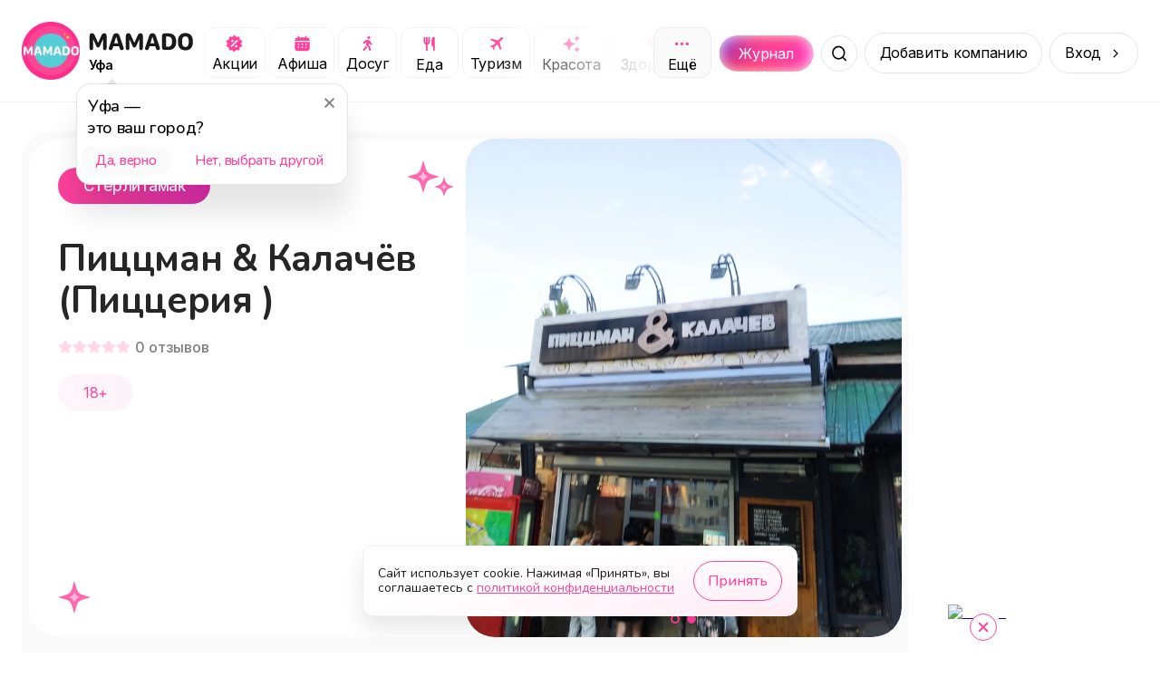

--- FILE ---
content_type: application/javascript; charset=UTF-8
request_url: https://mamado.su/_next/static/chunks/pages/%5Bcity%5D-1b40ac05ce4c7485.js
body_size: 593
content:
try{!function(){var e="undefined"!=typeof window?window:"undefined"!=typeof global?global:"undefined"!=typeof globalThis?globalThis:"undefined"!=typeof self?self:{},n=(new e.Error).stack;n&&(e._sentryDebugIds=e._sentryDebugIds||{},e._sentryDebugIds[n]="ca251a46-c903-4c8e-b330-8a9c9bbd965e",e._sentryDebugIdIdentifier="sentry-dbid-ca251a46-c903-4c8e-b330-8a9c9bbd965e")}()}catch(e){}(self.webpackChunk_N_E=self.webpackChunk_N_E||[]).push([[9139],{12895:(e,n,d)=>{"use strict";d.r(n),d.d(n,{__N_SSP:()=>s,default:()=>_});var t=d(99134),s=!0;let _=t.default},22205:(e,n,d)=>{(window.__NEXT_P=window.__NEXT_P||[]).push(["/[city]",function(){return d(12895)}])}},e=>{e.O(0,[4587,8939,9021,2174,9134,636,6593,8792],()=>e(e.s=22205)),_N_E=e.O()}]);
//# sourceMappingURL=[city]-1b40ac05ce4c7485.js.map

--- FILE ---
content_type: image/svg+xml
request_url: https://mamado.su/_next/static/media/close.3d403580.svg
body_size: 630
content:
<svg width="30" height="30" viewBox="0 0 30 30" fill="none" xmlns="http://www.w3.org/2000/svg">
    <rect x="0.5" y="0.5" width="29" height="29" rx="14.5" fill="white"/>
    <rect x="0.5" y="0.5" width="29" height="29" rx="14.5" stroke="#FF439A"/>
    <path fill-rule="evenodd" clip-rule="evenodd" d="M15.006 16.4147L18.5413 19.95C18.7289 20.1376 18.9833 20.243 19.2486 20.243C19.514 20.243 19.7684 20.1376 19.956 19.95C20.1436 19.7624 20.249 19.508 20.249 19.2427C20.249 18.9774 20.1436 18.7229 19.956 18.5353L16.4193 15L19.9553 11.4647C20.0482 11.3718 20.1218 11.2615 20.172 11.1402C20.2223 11.0188 20.2481 10.8888 20.2481 10.7574C20.248 10.6261 20.2221 10.4961 20.1719 10.3747C20.1216 10.2534 20.0479 10.1432 19.955 10.0503C19.8621 9.9575 19.7518 9.88386 19.6305 9.83363C19.5091 9.7834 19.3791 9.75756 19.2477 9.75759C19.1164 9.75763 18.9864 9.78352 18.865 9.83381C18.7437 9.8841 18.6335 9.95779 18.5406 10.0507L15.006 13.586L11.4706 10.0507C11.3784 9.95513 11.2681 9.87889 11.1462 9.82643C11.0242 9.77396 10.893 9.74631 10.7602 9.7451C10.6274 9.74388 10.4957 9.76912 10.3728 9.81934C10.2499 9.86957 10.1382 9.94377 10.0443 10.0376C9.95033 10.1315 9.87602 10.2431 9.82568 10.366C9.77534 10.4888 9.74998 10.6205 9.75107 10.7533C9.75216 10.8861 9.77969 11.0173 9.83204 11.1393C9.88439 11.2613 9.96052 11.3717 10.056 11.464L13.5926 15L10.0566 18.536C9.96118 18.6283 9.88505 18.7387 9.8327 18.8607C9.78035 18.9827 9.75283 19.114 9.75174 19.2468C9.75065 19.3795 9.77601 19.5112 9.82635 19.6341C9.87669 19.7569 9.95099 19.8686 10.0449 19.9624C10.1389 20.0563 10.2506 20.1305 10.3735 20.1807C10.4964 20.2309 10.6281 20.2561 10.7609 20.2549C10.8936 20.2537 11.0248 20.2261 11.1468 20.1736C11.2688 20.1211 11.3791 20.0449 11.4713 19.9493L15.006 16.4147Z" fill="#FF439A"/>
</svg>


--- FILE ---
content_type: image/svg+xml
request_url: https://mamado.su/_next/static/media/mark.9c28edff.svg
body_size: 459
content:
<svg width="24" height="24" viewBox="0 0 24 24" fill="none" xmlns="http://www.w3.org/2000/svg">
    <rect x="2.5" y="2.50098" width="19" height="19" rx="9.5" fill="#FF439A"/>
    <rect x="2.5" y="2.50098" width="19" height="19" rx="9.5" stroke="white"/>
    <path d="M16.7186 8.61269C16.6532 8.54673 16.5754 8.49438 16.4896 8.45866C16.4039 8.42293 16.3119 8.40454 16.219 8.40454C16.1261 8.40454 16.0341 8.42293 15.9484 8.45866C15.8626 8.49438 15.7848 8.54673 15.7194 8.61269L10.4769 13.8622L8.2744 11.6526C8.20647 11.587 8.1263 11.5354 8.03844 11.5008C7.95058 11.4662 7.85676 11.4492 7.76234 11.4508C7.66792 11.4525 7.57474 11.4727 7.48813 11.5103C7.40152 11.548 7.32318 11.6023 7.25757 11.6702C7.19196 11.7381 7.14037 11.8183 7.10574 11.9062C7.07112 11.994 7.05414 12.0878 7.05577 12.1823C7.05741 12.2767 7.07762 12.3699 7.11526 12.4565C7.15291 12.5431 7.20724 12.6214 7.27516 12.687L9.97732 15.3892C10.0427 15.4552 10.1206 15.5075 10.2063 15.5432C10.2921 15.579 10.384 15.5973 10.4769 15.5973C10.5698 15.5973 10.6618 15.579 10.7476 15.5432C10.8333 15.5075 10.9111 15.4552 10.9766 15.3892L16.7186 9.64711C16.7901 9.58122 16.8471 9.50124 16.8861 9.41222C16.925 9.32321 16.9452 9.22708 16.9452 9.1299C16.9452 9.03272 16.925 8.93659 16.8861 8.84758C16.8471 8.75856 16.7901 8.67859 16.7186 8.61269Z" fill="white"/>
</svg>


--- FILE ---
content_type: application/javascript; charset=UTF-8
request_url: https://mamado.su/_next/static/chunks/1398-2c4546c29c861b8d.js
body_size: 18062
content:
try{!function(){var e="undefined"!=typeof window?window:"undefined"!=typeof global?global:"undefined"!=typeof globalThis?globalThis:"undefined"!=typeof self?self:{},t=(new e.Error).stack;t&&(e._sentryDebugIds=e._sentryDebugIds||{},e._sentryDebugIds[t]="f52c2b34-05b6-4e6c-8e0b-a0a51bd28946",e._sentryDebugIdIdentifier="sentry-dbid-f52c2b34-05b6-4e6c-8e0b-a0a51bd28946")}()}catch(e){}(self.webpackChunk_N_E=self.webpackChunk_N_E||[]).push([[1398,2890,7719],{14882:e=>{e.exports={content:"styles_content__7IkDs",outer:"styles_outer__kH5uJ",author:"styles_author__b_eQN",author__row:"styles_author__row__gwlqU",author__image:"styles_author__image__cIPD8",author__info:"styles_author__info__hyMwa",author__link:"styles_author__link__Ei8bM",header:"styles_header__NV0ld",header__count:"styles_header__count__2JZxs",header__date:"styles_header__date__MUPnl",body:"styles_body__aybU_",title:"styles_title__t_O9I",title__technical:"styles_title__technical__FGWkw",tags:"styles_tags__MkkWO",tags__item:"styles_tags__item__XS7_B",poster:"styles_poster__I0HXG",poster__description:"styles_poster__description__lrAIU","want-author":"styles_want-author__EuhTB"}},20003:e=>{e.exports={link:"styles_link__4SrKd",banner__right:"styles_banner__right__mN6zy",banner:"styles_banner__gCfjB",banner__left:"styles_banner__left__ueuM8",banner__name:"styles_banner__name__Fqovn",tags:"styles_tags__mNv6F",tags__item:"styles_tags__item__XEDgN",author:"styles_author__x_FJn"}},21774:e=>{e.exports={list:"styles_list__KmuUu",list__item:"styles_list__item__tekP6",list__big:"styles_list__big__3Hv8i"}},30709:e=>{e.exports={block__title:"styles_block__title__vkaE2","block__title-2":"styles_block__title-2__0yG3N","block__title-3":"styles_block__title-3__EMQC2","block__title-4":"styles_block__title-4__4UjL_","block__title-5":"styles_block__title-5___tefk",block__paragraph:"styles_block__paragraph__EtdXs",block__alert:"styles_block__alert__EV99K",block__ol:"styles_block__ol__zRwCr",block__ul:"styles_block__ul__ZEWGj",block__divider:"styles_block__divider__Vjth0",block__checkbox:"styles_block__checkbox__LHKBq","block__checkbox-unchecked":"styles_block__checkbox-unchecked__LP5nT","block__checkbox-checked":"styles_block__checkbox-checked__52qt9",block__image:"styles_block__image__prO_y","block__image-link":"styles_block__image-link__nP6p0",block__files:"styles_block__files__XmyNQ",block__button:"styles_block__button__A62_U","block__button-empty":"styles_block__button-empty__nQ3ru",block__telegram:"styles_block__telegram__TT3cK","block__telegram-title":"styles_block__telegram-title__aIi_U","block__telegram-link":"styles_block__telegram-link__CfP3o",block__colored:"styles_block__colored__Nq7YU","block__colored-pink":"styles_block__colored-pink__s0q9i","block__colored-yellow":"styles_block__colored-yellow__0W8yp","block__colored-blue":"styles_block__colored-blue__BOdOx","block__colored-green":"styles_block__colored-green__JWoCh",block__gallery:"styles_block__gallery__58W60","block__gallery-image":"styles_block__gallery-image__KuDlX","block__gallery-description":"styles_block__gallery-description__5HnQq",block__toggle:"styles_block__toggle__lYfvd","block__toggle-header":"styles_block__toggle-header__gZcgU","block__toggle-header__open":"styles_block__toggle-header__open__3NaWK",block__table:"styles_block__table__720dY","block__table-headings":"styles_block__table-headings__n_Hay",block__link:"styles_block__link__ohFwn",block__embed:"styles_block__embed__PSSnK","block__color-row":"styles_block__color-row__IGeC9","block__color-list":"styles_block__color-list__Zo77N","block__color-list-pink":"styles_block__color-list-pink__PAXKd","block__color-list-red":"styles_block__color-list-red__8rSaW",block__columns:"styles_block__columns__ki_3h","block__columns-2":"styles_block__columns-2__dxYFI","block__columns-3":"styles_block__columns-3__MdBoV",block__author:"styles_block__author__sBQ2f","block__author-row":"styles_block__author-row__i_Eue","block__author-info":"styles_block__author-info__qTP_w","block__author-link":"styles_block__author-link___CBSL","block__table-td":"styles_block__table-td___Heig"}},30799:(e,t,a)=>{"use strict";a.d(t,{A:()=>c});var l=a(37876),s=a(48230),n=a.n(s),r=a(54587),i=a.n(r),o=a(20003),_=a.n(o);function c(e){var t,a,s,r;let{post:o}=e;return(0,l.jsx)(n(),{href:"/journal/".concat(o.slug_title),className:_().link,children:(0,l.jsxs)("div",{className:_().banner,children:[(0,l.jsxs)("div",{className:_().banner__left,children:[(0,l.jsx)("div",{className:_().banner__name,children:o.title}),Array.isArray(o.post_tags)&&o.post_tags.length>0?(0,l.jsx)("div",{className:_().tags,children:o.post_tags.map(e=>(0,l.jsx)("div",{className:_().tags__item,children:(0,l.jsx)("span",{children:e.title})},e.post_tag_id))}):null,o.company?(0,l.jsxs)("div",{className:_().author,children:[(0,l.jsx)(i(),{width:24,height:24,src:o.company.main_image_thumbnail,alt:o.company.name,unoptimized:!0}),(0,l.jsx)("span",{children:o.company.name})]}):o.user?(0,l.jsxs)("div",{className:_().author,children:[(0,l.jsx)(i(),{width:24,height:24,src:null!=(a=o.user.photo_thumbnail)?a:"",alt:null!=(s=o.user.full_name)?s:"Автор",unoptimized:!0}),o.user.full_name?(0,l.jsx)("span",{children:o.user.full_name}):null]}):null]}),(0,l.jsx)("div",{className:_().banner__right,children:(0,l.jsx)(i(),{width:500,height:320,draggable:!1,src:null!=(r=null==(t=o.image)?void 0:t.formats.lg)?r:"",alt:o.title,unoptimized:!0})})]})})}},33143:e=>{e.exports={carousel:"styles_carousel__4VBks",carousel__pagination:"styles_carousel__pagination__Z8h26",carousel__item:"styles_carousel__item___4P3I","carousel__item-once":"styles_carousel__item-once__7Quo7"}},55701:(e,t,a)=>{"use strict";a.d(t,{A:()=>d});var l=a(37876),s=a(15039),n=a.n(s),r=a(23748),i=a(68034),o=a(95593),_=a.n(o),c=a(30799);function d(e){let{carouselList:t,navigationPrevRef:a,navigationNextRef:s,isShowList:o}=e;return(0,l.jsx)(i.RC,{slidesPerView:1,spaceBetween:24,className:n()({[_().swiper]:!o,"swiper-journal-pagination":t.length>1}),modules:[r.dK,r.Vx],pagination:{clickable:!0,dynamicBullets:!0,dynamicMainBullets:3},navigation:{prevEl:null==a?void 0:a.current,nextEl:null==s?void 0:s.current},children:t.map(e=>(0,l.jsx)(i.qr,{children:(0,l.jsx)(c.A,{post:e})},e.post_id))})}},57505:(e,t,a)=>{"use strict";a.r(t),a.d(t,{__N_SSP:()=>eQ,default:()=>eX});var l=a(37876),s=a(14232),n=a(14e3),r=a(72001),i=a(16492),o=a(28387),_=a(2300),c=a(64625),d=a(63307),u=a(8036),h=a(75080);function m(e){var t,a;let{content:s}=e,n=(0,h.xL)(s.content),r=(null==(t=s.image)?void 0:t.url)?[s.image.url]:[];if(n){let e=t=>{for(let l of t){var a;"image"===l.type&&(null==(a=l.data.file)?void 0:a.url)&&r.push(l.data.file.url),"gallery"===l.type&&Array.isArray(l.data.files)&&l.data.files.forEach(e=>r.push(e.url)),"columns"===l.type&&Array.isArray(l.data.cols)&&l.data.cols.forEach(t=>e(t.blocks))}};e(n.blocks)}let i={"@context":"https://schema.org","@type":"Article",headline:s.title,image:r,datePublished:null!=(a=s.published_at)?a:s.created_at,dateModified:s.updated_at,author:s.company?[{"@type":"Organization",name:s.company.name,url:(0,h.J3)(s.company,!0)}]:s.user?[{"@type":"Person",name:s.user.full_name}]:[]};return(0,l.jsx)("script",{type:"application/ld+json",dangerouslySetInnerHTML:{__html:JSON.stringify(i)}},"article-jsonld")}var p=a(54587),g=a.n(p),y=a(48230),b=a.n(y),v=a(68034),x=a(56557),f=a.n(x),j=a(52204),k=a.n(j),w=a(15039),N=a.n(w),C=a(71576),S=a.n(C),A=a(64301),T=a.n(A),M=a(91040),I=a(14882),L=a.n(I),E=a(13959),P=a(64619),H=a(21985),z=a(99759),D=a(30709),$=a.n(D),O=a(45616),F=a(77322),U=a.n(F),B=a(18334),R=a(71844);let K={default:"endpoint"},Y="Blocked by CSP",q="The endpoint parameter is not a valid URL",W="Failed to load the JS script of the agent",V="9319",J="https://fpnpmcdn.net/v<version>/<apiKey>/loader_v<loaderVersion>.js";function Z(e){return(function(e,t,a,l){let s,n=document,r="securitypolicyviolation",i=t=>{let a=new URL(e,location.href),{blockedURI:l}=t;l!==a.href&&l!==a.protocol.slice(0,-1)&&l!==a.origin||(s=t,o())};n.addEventListener(r,i);let o=()=>n.removeEventListener(r,i);return Promise.resolve().then(t).then(e=>(o(),e),e=>new Promise(e=>{let t=new MessageChannel;t.port1.onmessage=()=>e(),t.port2.postMessage(null)}).then(()=>{if(o(),s)return a(s);throw e}))})(e,()=>new Promise((t,a)=>{if(function(e){if(URL.prototype)try{return new URL(e,location.href),!1}catch(e){if(e instanceof Error&&"TypeError"===e.name)return!0;throw e}}(e))throw Error(q);let l=document.createElement("script"),s=()=>{var e;return null==(e=l.parentNode)?void 0:e.removeChild(l)},n=document.head||document.getElementsByTagName("head")[0];l.onload=()=>{s(),t()},l.onerror=()=>{s(),a(Error(W))},l.async=!0,l.src=e,n.appendChild(l)}),()=>{throw Error(Y)}).then(G)}function G(){let e=window,t="__fpjs_p_l_b",a=e[t];if(function(e,t){var a;let l=null==(a=Object.getOwnPropertyDescriptor)?void 0:a.call(Object,e,t);(null==l?void 0:l.configurable)?delete e[t]:l&&!l.writable||(e[t]=void 0)}(e,t),"function"!=typeof(null==a?void 0:a.load))throw Error(V);return a}let Q=async()=>{let e=await function(e){var t,a,l;let{picked:s,rest:n}=function(e,t){let a={},l={};for(let[s,n]of Object.entries(e))t.includes(s)?a[s]=n:l[s]=n;return{picked:a,rest:l}}(e,["scriptUrlPattern","token","apiKey"]),r=s.token,i=null!=(t=s.apiKey)?t:r,o=null!==(l="scriptUrlPattern",a=Object.prototype.hasOwnProperty.call(e,l)?e[l]:void 0)&&void 0!==a?a:J,[_,c]=function(){var e,t,a;let l=[],s=()=>{l.push({time:new Date,state:document.visibilityState})},n=(t="visibilitychange",(e=document).addEventListener(t,s,void 0),()=>e.removeEventListener(t,s,a));return s(),[l,n]}();return Promise.resolve().then(()=>{let e;if(!i||"string"!=typeof i)throw Error("API key required");var t=(Array.isArray(o)?o:[o]).map(e=>(function(e,t){let a=encodeURIComponent;return e.replace(/<[^<>]+>/g,e=>"<version>"===e?"3":"<apiKey>"===e?a(t):"<loaderVersion>"===e?a("3.12.0"):e)})(String(e),i));let a=[],[l,s]=function(e){let t,a=function(e){let t=[...e];return{current:()=>t[0],postpone(){let e=t.shift();void 0!==e&&t.push(e)},exclude(){t.shift()}}}(e),l=(t=0,()=>Math.random()*Math.min(3e3,100*Math.pow(2,t++))),s=new Set;return[a.current(),(e,t)=>{let n,r=t instanceof Error?t.message:"";if(r===Y||r===q)a.exclude(),n=0;else if(r===V)a.exclude();else if(r===W){let t=Date.now()-e.getTime()<50,l=a.current();l&&t&&!s.has(l)&&(s.add(l),n=0),a.postpone()}else a.postpone();let i=a.current();return void 0===i?void 0:[i,null!=n?n:e.getTime()+l()-Date.now()]}]}(t);if(void 0===l)return Promise.reject(TypeError("The list of script URL patterns is empty"));let n=t=>{let l=new Date,r=e=>a.push({url:t,startedAt:l,finishedAt:new Date,error:e}),i=Z(t);return i.then(()=>r(),r),i.catch(t=>{if(null!=e||(e=t),a.length>=5)throw e;let r=s(l,t);if(!r)throw e;let[i,o]=r;return new Promise(e=>setTimeout(e,o)).then(()=>n(i))})};return n(l).then(e=>[e,a])}).catch(e=>{throw c(),e instanceof Error&&e.message===V?Error(W):e}).then(([e,t])=>(c(),e.load({...n,ldi:{attempts:t,visibilityStates:_}})))}({apiKey:"cKAarmTvBJLR8rA54ohn",endpoint:["/fingerprint-endpoint","https://fp.jurajuhlar.eu",K],scriptUrlPattern:["/fingerprint-js/v<version>/<apiKey>/loader_v<loaderVersion>.js","https://fp.jurajuhlar.eu/web/v<version>/<apiKey>/loader_v<loaderVersion>.js",J]});return(await e.get()).visitorId},X="https://api2.mamado.su";var ee=a(75823),et=a.n(ee),ea=a(23748),el=a(33143),es=a.n(el);function en(e){let{images:t,name:a}=e;return 1===t.length?(0,l.jsx)("div",{className:N()(es().carousel__item,es()["carousel__item-once"]),children:(0,l.jsx)(g(),{width:324,height:320,draggable:!1,src:t[0],alt:a,placeholder:(0,h.Te)(324,320)})}):(0,l.jsx)(v.RC,{slidesPerView:1,modules:[ea.dK],pagination:{clickable:!0,dynamicBullets:!0,dynamicMainBullets:4,horizontalClass:t.length>0?es().carousel__pagination:void 0},nested:!0,touchReleaseOnEdges:!0,touchMoveStopPropagation:!0,spaceBetween:0,className:N()(es().carousel,{"swiper-pink-pagination-min":t.length>0}),children:t.map((e,s)=>(0,l.jsx)(v.qr,{className:es().carousel__item,style:t.length>1?{cursor:"grab"}:void 0,children:(0,l.jsx)(g(),{width:324,height:320,src:e,alt:a,placeholder:(0,h.Te)(324,320)})},"vote-image-".concat(s)))})}function er(e){let{field:t,currentVoteResults:a,percent:s,isLoading:n,handleSubmitVote:r,isEnd:i}=e;return(0,l.jsx)("div",{className:et().item,children:(0,l.jsxs)("div",{className:et().block,children:[(0,l.jsx)("div",{className:et().block__carousel,children:(0,l.jsx)(en,{images:t.images,name:t.name})}),(0,l.jsx)("div",{className:et().block__info,children:(0,l.jsxs)("div",{className:et()["block__info-outer"],children:[t.url?(0,l.jsx)(b(),{href:t.url,target:"_blank",className:et().title,children:t.name}):(0,l.jsx)("div",{className:et().title,children:t.name}),t.additional?(0,l.jsx)("div",{className:et().additional,children:t.additional}):null,t.about?(0,l.jsx)("div",{className:et().about,children:t.about}):null,a?(0,l.jsxs)("div",{className:et().percent,children:[(0,l.jsx)("div",{className:et().percent__progress,children:(0,l.jsx)("div",{className:N()(et()["percent__progress-indicator"],{[et()["percent__progress-voted"]]:(null==a?void 0:a.voted)===t.id}),style:{width:"".concat(s,"%")}})}),(0,l.jsxs)("div",{className:N()(et().percent__text,{[et()["percent__text-voted"]]:(null==a?void 0:a.voted)===t.id}),children:[s,"%"]})]}):null,i?null:(null==a?void 0:a.voted)?(null==a?void 0:a.voted)===t.id?(0,l.jsx)("div",{className:N()(et().button,et().button__voted),children:"Голос принят"}):null:(0,l.jsx)("button",{className:et().button,disabled:n,onClick:()=>r(t.id),children:"Голосовать"})]})})]})},t.id)}function ei(e){let{voteId:t,voteData:a,isEnd:n}=e,{voteResults:r,isLoading:i,isSubmittingVote:o,fetchVoteData:_,submitVote:c}=function(e){let{voteId:t}=e,[a,l]=(0,s.useState)([]),[n,r]=(0,s.useState)(!0),[i,o]=(0,s.useState)(!1),[_,c]=(0,s.useState)(null),d=async()=>{try{r(!0);let e=await Q();c(e);let a=await M.A.get("".concat(X,"/blog/votes"),{params:{bulletin_ids:t},headers:{"x-fingerprint":e}});l(a.data[0])}catch(e){(0,R.w)("Произошла ошибка загрузки результатов"),B.Cp(e)}finally{r(!1)}},u=async e=>{let{member_id:a}=e;if(!window.smartCaptcha)return void(0,R.w)("Ошибка проверки Yandex Captcha");o(!0);let l=window.smartCaptcha.render("captchaElement",{sitekey:"ysc1_H5y0eLrIVFsq4ml6pnosCIRSqEF2aqqlmlAQxXoT61e97c86",invisible:!0,callback:async e=>{try{await M.A.post("".concat(X,"/blog/votes"),{bulletin_id:t,member_id:a,captcha_token:e},{headers:{"x-fingerprint":_}}),window.smartCaptcha.reset(l),d()}catch(e){(0,R.w)(),B.Cp(e)}finally{o(!1)}},errorCallback:e=>{(0,R.w)("Ошибка проверки Yandex Captcha"),o(!1),B.Cp(e)}});window.smartCaptcha.execute(l)};return{voteResults:a,isLoading:n,isSubmittingVote:i,fetchVoteData:d,submitVote:u}}({voteId:t}),d=null==r?void 0:r.find(e=>e.bulletin_id===t),u=a&&d?(0,h.oW)(a.map(e=>{var t,a;return null!=(a=null==(t=d.stats.find(t=>t.member_id===e.id))?void 0:t.count)?a:0})):[];(0,s.useEffect)(()=>{_()},[]);let m=e=>void c({member_id:e});return a?(0,l.jsx)("div",{className:U().row,children:a.map((e,t)=>(0,l.jsx)(er,{field:e,currentVoteResults:d,percent:u[t]||0,isLoading:i||o,handleSubmitVote:m,isEnd:n},e.id))}):(0,l.jsx)(l.Fragment,{})}function eo(e){var t,a,n,r,i,o,_,c,d,u,m,p,y,x,f,j,k,w,C,S,A,T,M,I,L,P,D,F,U,B;let{item:R,index:K,data:Y,handleOpenGallery:q}=e;switch(R.type){case"header":return s.createElement("h".concat(R.data.level),{style:(null==(a=R.tunes)||null==(t=a.align)?void 0:t.alignment)?{textAlign:R.tunes.align.alignment}:void 0,className:N()({[$().block__title]:!0,[$()["block__title-".concat(R.data.level)]]:!0}),dangerouslySetInnerHTML:{__html:(0,h.pn)(R.data.text,!0)}});case"paragraph":if(K>0&&"toggle"===Y[K-1].type)return(0,l.jsx)(l.Fragment,{});return(0,l.jsx)("div",{style:(null==(r=R.tunes)||null==(n=r.align)?void 0:n.alignment)?{textAlign:R.tunes.align.alignment}:void 0,className:$().block__paragraph,dangerouslySetInnerHTML:{__html:(0,h.pn)((0,h.rP)(R.data.text))}});case"warning":return(0,l.jsxs)("div",{className:$().block__alert,children:[(0,l.jsx)("span",{dangerouslySetInnerHTML:{__html:(0,h.pn)((0,h.rP)(R.data.title))}}),(0,l.jsx)("span",{dangerouslySetInnerHTML:{__html:(0,h.pn)((0,h.rP)(R.data.message))}})]});case"list":if(K>0&&"toggle"===Y[K-1].type)return(0,l.jsx)(l.Fragment,{});if("ordered"===R.data.style)return(0,l.jsx)("div",{className:$().block__ol,children:R.data.items.map((e,t)=>(0,l.jsxs)("div",{children:[(0,l.jsx)("span",{children:++t}),(0,l.jsx)("p",{dangerouslySetInnerHTML:{__html:(0,h.pn)(e)}})]},"ol-".concat(t)))});return(0,l.jsx)("div",{className:$().block__ul,children:R.data.items.map((e,t)=>(0,l.jsxs)("div",{children:[(0,l.jsx)("span",{}),(0,l.jsx)("p",{dangerouslySetInnerHTML:{__html:(0,h.pn)(e)}})]},"ol-".concat(t)))});case"delimiter":return(0,l.jsx)("div",{className:$().block__divider,children:(0,l.jsx)("div",{})});case"checklist":return(0,l.jsx)("div",{className:$().block__checkbox,children:R.data.items.map((e,t)=>(0,l.jsxs)("div",{children:[(0,l.jsx)("div",{className:e.checked?$()["block__checkbox-checked"]:$()["block__checkbox-unchecked"]}),(0,l.jsx)("p",{dangerouslySetInnerHTML:{__html:(0,h.pn)((0,h.rP)(e.text))}})]},"checkbox-".concat(t)))});case"image":if(R.data.link)return(0,l.jsx)(b(),{href:R.data.link,target:"_blank",rel:"noopener",className:$()["block__image-link"],children:(0,l.jsxs)("div",{className:$().block__image,children:[(0,l.jsx)(g(),{width:957,height:538,draggable:!1,unoptimized:!0,src:null!=(_=null==(o=R.data.file)?void 0:o.url)?_:"",alt:null!=(c=R.data.caption)?c:"",placeholder:(0,h.Te)(957,538)}),(0,l.jsx)("span",{dangerouslySetInnerHTML:{__html:(0,h.pn)(R.data.caption)}})]})});return(0,l.jsxs)("div",{className:$().block__image,children:[(0,l.jsx)(H.A,{children:(0,l.jsx)(g(),{width:957,height:538,draggable:!1,unoptimized:!0,src:null!=(d=null==(i=R.data.file)?void 0:i.url)?d:"",alt:null!=(u=R.data.caption)?u:"",placeholder:(0,h.Te)(957,538)})}),(0,l.jsx)("span",{dangerouslySetInnerHTML:{__html:(0,h.pn)(R.data.caption)}})]});case"attaches":let W=null==(m=R.data.title)?void 0:m.split(".");return(0,l.jsx)("div",{className:$().block__files,style:K>0&&"attaches"!==Y[K-1].type?{borderTopLeftRadius:16,borderTopRightRadius:16}:void 0,children:(0,l.jsxs)(b(),{href:null!=(x=null==(p=R.data.file)?void 0:p.url)?x:"",target:"_blank",rel:"noopener",children:[Array.isArray(W)?(0,l.jsxs)("p",{children:[(0,h.pn)(W[0]),(0,l.jsxs)("span",{children:[".",(0,h.pn)(W[1])]})]}):null,(0,l.jsx)("p",{children:(null==(y=R.data.file)?void 0:y.customSize)?"(".concat(R.data.file.customSize,")"):""})]})});case"AnyButton":if(null!=(f=R.data.title)?f:R.data.description)return(0,l.jsxs)("div",{className:$().block__button,children:[(0,l.jsx)("span",{dangerouslySetInnerHTML:{__html:(0,h.pn)(R.data.title)}}),(0,l.jsx)("p",{dangerouslySetInnerHTML:{__html:(0,h.pn)(R.data.description)}}),(0,l.jsx)(b(),{href:null!=(j=R.data.link)?j:"",target:"_blank",rel:"noopener",dangerouslySetInnerHTML:{__html:(0,h.pn)(R.data.text)}})]});return(0,l.jsx)("div",{className:N()({[$().block__button]:!0,[$()["block__button-empty"]]:!0}),children:(0,l.jsx)(b(),{href:null!=(k=R.data.link)?k:"",target:"_blank",rel:"noopener",dangerouslySetInnerHTML:{__html:(0,h.pn)(R.data.text)}})});case"ButtonChat":if(null!=(w=R.data.title)?w:R.data.description)return(0,l.jsxs)("div",{className:$().block__button,children:[(0,l.jsx)("span",{dangerouslySetInnerHTML:{__html:(0,h.pn)(R.data.title)}}),(0,l.jsx)("p",{dangerouslySetInnerHTML:{__html:(0,h.pn)(R.data.description)}}),(0,l.jsx)("button",{onClick:()=>window.Chatra("openChat",!0),dangerouslySetInnerHTML:{__html:(0,h.pn)(R.data.text)}})]});return(0,l.jsx)("div",{className:N()({[$().block__button]:!0,[$()["block__button-empty"]]:!0}),children:(0,l.jsx)("button",{onClick:()=>window.Chatra("openChat",!0),dangerouslySetInnerHTML:{__html:(0,h.pn)(R.data.text)}})});case"TelegramButton":if(R.data.title&&R.data.text&&(null==(C=R.data.link)?void 0:C.startsWith("https://t.me/")))return(0,l.jsxs)("div",{className:$().block__telegram,children:[(0,l.jsx)("div",{className:$()["block__telegram-title"],dangerouslySetInnerHTML:{__html:(0,h.pn)(R.data.title)}}),(0,l.jsx)(b(),{className:$()["block__telegram-link"],href:R.data.link,target:"_blank",rel:"noopener",dangerouslySetInnerHTML:{__html:(0,h.pn)(R.data.text)}})]});case"alert":return(0,l.jsx)("div",{className:N()({[$().block__colored]:!0,[$()["block__colored-pink"]]:"primary"===R.data.type,[$()["block__colored-yellow"]]:"secondary"===R.data.type,[$()["block__colored-blue"]]:"info"===R.data.type,[$()["block__colored-green"]]:"success"===R.data.type}),dangerouslySetInnerHTML:{__html:(0,h.pn)(R.data.message)},style:{textAlign:null!=(S=R.data.align)?S:"left"}});case"gallery":if(!Array.isArray(R.data.files))return(0,l.jsx)(l.Fragment,{});return(0,l.jsxs)("div",{className:$().block__gallery,children:[(0,l.jsx)(E.A,{children:R.data.files.map(e=>({url:e.url,description:R.data.caption})).map((e,t,a)=>{var s;let{url:n}=e;return(0,l.jsx)(v.qr,{style:{width:320},children:(0,l.jsx)(g(),{className:$()["block__gallery-image"],width:320,height:256,src:n,alt:null!=(s=R.data.caption)?s:"Изображение",onClick:()=>q(a,t),unoptimized:!0,placeholder:(0,h.Te)(320,256)})},"gallery-".concat(t))})}),(0,l.jsx)("span",{className:$()["block__gallery-description"],dangerouslySetInnerHTML:{__html:(0,h.pn)(R.data.caption)}})]});case"table":if(!Array.isArray(R.data.content))return(0,l.jsx)(l.Fragment,{});return(0,l.jsx)("div",{className:N()({[$().block__table]:!0,[$()["block__table-headings"]]:!!R.data.withHeadings}),children:(0,l.jsx)("table",{children:(0,l.jsx)("tbody",{children:R.data.content.map((e,t)=>(0,l.jsx)("tr",{children:e.map((e,t)=>(0,l.jsx)("td",{dangerouslySetInnerHTML:{__html:(0,h.pn)((0,h.rP)(e))}},"td-".concat(t)))},"tr-".concat(t)))})})});case"toggle":let[V,J]=(0,s.useState)(!1),Z=Y[K+1];if(!["paragraph","list"].includes(Z.type))return(0,l.jsx)(l.Fragment,{});return(0,l.jsxs)("div",{className:$().block__toggle,children:[(0,l.jsx)("div",{onClick:()=>J(e=>!e),className:N()({[$()["block__toggle-header"]]:!0,[$()["block__toggle-header__open"]]:V}),children:(0,l.jsx)("span",{dangerouslySetInnerHTML:{__html:(0,h.pn)((0,h.rP)(R.data.text))}})}),(0,l.jsx)(z.u,{state:V,duration:.5,children:"paragraph"===Z.type?(0,l.jsx)("p",{dangerouslySetInnerHTML:{__html:(0,h.pn)((0,h.rP)(Z.data.text))}}):(0,l.jsx)(eo,{item:Z,index:0,data:Y,handleOpenGallery:q})})]});case"linkTool":return(0,l.jsx)("div",{className:$().block__link,children:(0,l.jsxs)(b(),{href:null!=(L=R.data.link)?L:"",target:"_blank",rel:"noopener",children:[(0,l.jsx)(g(),{width:128,height:128,src:null!=(P=null==(A=R.data.meta)?void 0:A.image.url)?P:"",alt:null!=(D=null==(T=R.data.meta)?void 0:T.title)?D:"Ссылка",unoptimized:!0,placeholder:(0,h.Te)(128,128)}),(0,l.jsxs)("div",{children:[(0,l.jsx)("span",{dangerouslySetInnerHTML:{__html:(0,h.pn)(null==(M=R.data.meta)?void 0:M.title)}}),(0,l.jsx)("span",{dangerouslySetInnerHTML:{__html:(0,h.pn)((0,h.PW)(null!=(F=null==(I=R.data.meta)?void 0:I.description)?F:"",225))}})]})]})});case"embed":if("youtube"===R.data.service||R.data.embed)return(0,l.jsx)("div",{className:$().block__embed,dangerouslySetInnerHTML:{__html:'<iframe width="100%" height="auto" src="'.concat(R.data.embed,'" title="YouTube video player" frameborder="0" allow="accelerometer; autoplay; clipboard-write; encrypted-media; gyroscope; picture-in-picture; web-share" referrerpolicy="strict-origin-when-cross-origin" allowfullscreen></iframe>')}});return(0,l.jsx)(l.Fragment,{});case"companiesSelector":if(!Array.isArray(R.data))return(0,l.jsx)(l.Fragment,{});return(0,l.jsx)(E.A,{title:"Компании в этой статье",children:R.data.map(e=>(0,l.jsx)(v.qr,{style:{width:320},children:(0,l.jsx)(O.A,{company:{slug:e.slug,main_image_thumbnail:e.image,name:e.text,type:e.isOnline?"online":"offline",text_address:e.address},isJournal:!0})},e.id))});case"colorBlock":let G=Y[K+1],Q=e=>{var t;let{colorBlock:a}=e;return(0,l.jsxs)("div",{className:N()({[$()["block__color-list"]]:!0,[$()["block__color-list-pink"]]:"pink"===a.data.color,[$()["block__color-list-red"]]:"red"===a.data.color}),children:[(0,l.jsx)("span",{dangerouslySetInnerHTML:{__html:(0,h.pn)(a.data.title)}}),(0,l.jsx)("div",{children:null==(t=a.data.list)?void 0:t.map((e,t)=>(0,l.jsx)("span",{dangerouslySetInnerHTML:{__html:(0,h.pn)(e)}},"list-".concat(t)))})]})};if(R.isView)return(0,l.jsx)(l.Fragment,{});if(G&&"colorBlock"===G.type)return G.isView=!0,(0,l.jsxs)("div",{className:$()["block__color-row"],children:[(0,l.jsx)("div",{className:$()["block__color-row-item"],children:(0,l.jsx)(Q,{colorBlock:R})}),(0,l.jsx)("div",{className:$()["block__color-row-item"],children:(0,l.jsx)(Q,{colorBlock:G})})]});return(0,l.jsx)(Q,{colorBlock:R});case"columns":if(Array.isArray(R.data.cols))return(0,l.jsx)("div",{className:$().block__columns,children:R.data.cols.map((e,t)=>(0,l.jsx)("div",{className:$()["block__columns-".concat(R.data.cols.length)],children:e.blocks.map((e,t,a)=>(0,l.jsx)(eo,{item:e,index:t,data:a,handleOpenGallery:q},e.id))},"col-".concat(t)))});return(0,l.jsx)(l.Fragment,{});case"author":if(null==(U=R.data)?void 0:U.image)return(0,l.jsxs)("div",{className:$().block__author,children:[(0,l.jsxs)("div",{className:$()["block__author-row"],children:[(0,l.jsx)(g(),{src:R.data.image,alt:null!=(B=R.data.title)?B:"",width:80,height:80,draggable:!1}),(0,l.jsxs)("div",{className:$()["block__author-info"],children:[(0,l.jsx)("span",{children:R.data.title}),(0,l.jsx)("span",{children:R.data.description})]})]}),R.data.buttonTitle&&R.data.buttonHref?(0,l.jsx)(b(),{href:R.data.buttonHref,target:"_blank",rel:"noopener",className:$()["block__author-link"],children:R.data.buttonTitle}):null]});return(0,l.jsx)(l.Fragment,{});case"votingBlock":return(0,l.jsx)(ei,{voteId:R.id,voteData:R.data.voteData,isEnd:R.data.isEnd});default:return(0,l.jsx)(l.Fragment,{})}}var e_=a(75455),ec=a(73462),ed=a(89099),eu=a(70762),eh=a.n(eu);function em(e){let{referer:t}=e,[a,n]=(0,s.useState)(!1),r=(0,ed.useRouter)();return((0,s.useEffect)(()=>{"object"==typeof document&&(null==t?void 0:t.startsWith(document.location.origin))&&n(!0)},[]),a)?(0,l.jsx)("div",{className:eh()["mobile-button"],onClick:()=>r.back(),children:"Назад"}):(0,l.jsx)(l.Fragment,{})}var ep=a(86870),eg=a(10254);f().extend(S()),f().extend(T());let ey=f()().tz("Europe/Moscow"),eb=["both","company"];function ev(e){var t,a,n,r;let{categories:i,content:o,referer:_,isTechnicalPage:c}=e,[d,m]=(0,s.useState)(!1),[p,y]=(0,s.useState)([]),[x,j]=(0,s.useState)(!1),[w,C]=(0,s.useState)([]),[S,A]=(0,s.useState)([]),T=JSON.parse(o.content),{requestMetadata:I}=(0,s.useContext)(u.g),H="".concat(null==I?void 0:I.lat,",").concat(null==I?void 0:I.long),{getParam:z,pathname:D}=(0,ep.w)(),$=(0,s.useRef)(null),O=""===z("company")&&"/journal"!==D&&o.company_id&&eb.includes(o.only_in_company),F=[...S,...w.filter(e=>!S.some(t=>t.post_id===e.post_id))].sort((e,t)=>{let a=e.is_paid&&null===e.paid_date,l=t.is_paid&&null===t.paid_date;if(a&&!l)return -1;if(!a&&l)return 1;let s=e.is_paid&&e.paid_date&&f()(e.paid_date).tz("Europe/Moscow").isAfter(ey),n=t.is_paid&&t.paid_date&&f()(t.paid_date).tz("Europe/Moscow").isAfter(ey);return s&&!n?-1:!s&&n?1:0});(0,s.useEffect)(()=>{var e;(async()=>{let{data:e}=await M.A.get("".concat("https://api2.mamado.su","/blog/posts"),{params:{location:H,"filter[contains]":"1","filter[post_categories]":!O&&o.post_categories?o.post_categories.map(e=>e.post_category_id):void 0,"filter[gt_created_at]":O?void 0:o.created_at,"filter[only_in_company]":"journal,both","filter[company_id]":O&&o.company_id?o.company_id:void 0,sort:"-smart_published_at",include:["company","image","user","user.photo","company.logo","company.mainImage"]}});C(e.data.filter(e=>e.post_id!==o.post_id))})(),A(null!=(e=o.relevant_post_resources)?e:[])},[o]),(0,s.useEffect)(()=>{m(!0)},[]);let U=(e,t)=>{y(e),j(t)},B=null==(t=o.post_tags)?void 0:t.map(e=>{let t=i.find(t=>e.post_category_id===t.post_category_id);return t?{href:"/journal".concat((null==I?void 0:I.selectedCookieCitySlug)!==eg.pi.slug?"/".concat(null==I?void 0:I.selectedCookieCitySlug,"/"):"/").concat(t.slug,"/theme-").concat(e.slug),title:e.title,slug:e.slug}:{}}).filter(e=>!!e.href);return(0,l.jsxs)("div",{className:L().content,children:[(0,l.jsxs)("div",{className:L().outer,children:[o.company&&!c?(0,l.jsxs)("div",{className:L().author,children:[(0,l.jsxs)("div",{className:L().author__row,children:[(0,l.jsx)(g(),{width:80,height:80,className:L().author__image,draggable:!1,unoptimized:!0,src:o.company.main_image_thumbnail,alt:o.company.name}),(0,l.jsxs)("div",{className:L().author__info,children:[(0,l.jsx)("span",{children:"Автор статьи"}),(0,l.jsx)("span",{children:o.company.name})]})]}),(0,l.jsx)(b(),{href:"/".concat(o.company.dadata_area?null!=(n=o.company.dadata_area.short_slug)?n:o.company.dadata_area.slug:eg.pi.slug,"/").concat(o.company.slug_title),target:"_blank",rel:"noopener",className:L().author__link,children:"Перейти на страницу автора"})]}):null,c?null:(0,l.jsxs)("div",{className:L().header,children:[(0,l.jsx)("div",{className:L().header__count,children:o.summary_views_count.toLocaleString("ru")}),(0,l.jsx)("div",{className:L().header__date,children:f()(o.published_at||o.created_at).locale(k()).format("D MMMM YYYY")}),d?(0,l.jsx)("div",{className:"ya-share2","data-curtain":!0,"data-shape":"round","data-limit":"0","data-more-button-type":"short","data-services":"vkontakte,odnoklassniki,telegram,viber,whatsapp,moimir,lj"}):null]}),(0,l.jsx)("h1",{className:N()({[L().title]:!0,[L().title__technical]:c}),children:o.title}),Array.isArray(B)&&B.length>0&&!c?(0,l.jsx)("div",{className:L().tags,children:B.map(e=>{var t;return(0,l.jsx)(b(),{className:L().tags__item,href:null!=(t=e.href)?t:"",children:(0,l.jsx)("span",{children:e.title})},e.slug)})}):null,o.image?(0,l.jsx)("div",{className:L().poster,children:(0,l.jsx)(g(),{width:975,height:320,src:null!=(r=null==(a=o.image)?void 0:a.formats.xxl)?r:o.image.thumbnail,draggable:!1,unoptimized:!0,alt:o.title,placeholder:(0,h.Te)(975,320)})}):null,o.main_photo_description?(0,l.jsx)("div",{className:L().poster__description,children:o.main_photo_description}):null]}),(0,l.jsx)(e_.default,{style:{padding:0,margin:"15px 0 -1px"},positionBlock:1}),(0,l.jsxs)("div",{ref:$,className:L().body,children:[T.blocks.map((e,t,a)=>(0,l.jsx)(eo,{item:e,index:t,data:a,handleOpenGallery:U},e.id)),c?null:(0,l.jsxs)("div",{className:L()["want-author"],children:[(0,l.jsx)("span",{children:"Есть вопросы по статье или размещению?"}),(0,l.jsx)(b(),{href:"/journal/journal",children:"Узнать подробнее"})]}),(0,l.jsx)(e_.default,{style:{padding:0,margin:"8px 0 30px"},positionBlock:2}),F.length>0?(0,l.jsx)(E.A,{title:O?"Читайте другие статьи автора":"Читайте ещё",children:F.map(e=>(0,l.jsx)(v.qr,{style:{width:320},children:(0,l.jsx)(ec.A,{post:e})},e.post_id))}):null]}),(0,l.jsx)(em,{referer:_}),(0,l.jsx)(P.A,{gallery:p,isVisible:x,onClose:()=>j(!1)})]})}var ex=a(30915),ef=a.n(ex),ej=a(93820),ek=a.n(ej),ew=a(28013),eN=a(37820),eC=a(82306),eS=a.n(eC),eA=a(85549);function eT(e){let{isLoading:t,isShowMoreDistance:a,isHiddenPagination:n,onChange:r,onLoadMoreDistance:i,pageSize:o,total:_,page:c,isHideAllPagination:u}=e,[h,m]=(0,s.useState)(1),p=(0,ed.useRouter)(),g=null!=c?c:p.query.page,y=p.query.use_distance,b=e=>{m(e.detail.page)};(0,s.useEffect)(()=>{d.i3.test(g)||m(1)},[g]),(0,s.useEffect)(()=>{let e="string"==typeof g&&d.i3.exec(g);return m(Array.isArray(e)&&"string"==typeof e[1]?parseInt(e[1]):1),window.addEventListener("paginationChange",b),()=>{window.removeEventListener("paginationChange",b)}},[g]);let v=e=>{e&&i?i(h):r(h+1,!0)},x=Math.ceil(_/o)===h;return(null!=u?u:y&&n)?(0,l.jsx)(l.Fragment,{}):(0,l.jsxs)("div",{className:eS().pagination,children:[n?null:(0,l.jsx)(eN.A,{current:h,align:"start",defaultPageSize:o,pageSize:o,total:_,onChange:e=>r(e,!1),locale:{}}),t?(0,l.jsx)(eA.A,{style:n?{margin:"0 auto"}:void 0,classNamesWrapper:[eS().loader]}):x&&a||n?(0,l.jsx)("button",{className:N()({[eS().button]:!0,[eS().button__distance]:!0,[eS().button__center]:n}),onClick:()=>v(!0),children:"Показать дальше 100 км"}):!x||a?(0,l.jsx)("button",{className:N()({[eS().button]:!0,[eS().button__dynamic]:!0,[eS().button__distance]:!0,[eS().button__center]:n}),onClick:()=>v(),children:"Показать ещё"}):null]})}var eM=a(21774),eI=a.n(eM),eL=a(63158),eE=a(30799);function eP(e){let{pageList:t}=e;return(0,l.jsx)("div",{className:eI().list,children:t.map((e,t)=>{let a=t%12;return 0===a||1===a?(0,l.jsx)(eL.A,{post:e},e.post_id):a>=2&&a<=4?(0,l.jsx)("div",{className:eI().list__item,children:(0,l.jsx)(ec.A,{post:e})},e.post_id):5===a?(0,l.jsx)("div",{className:eI().list__big,children:(0,l.jsx)(eE.A,{post:e},e.post_id)},e.post_id):(0,l.jsx)("div",{className:eI().list__item,children:(0,l.jsx)(ec.A,{post:e})},e.post_id)})})}var eH=a(76765),ez=a.n(eH);function eD(e){var t,a;let{isVisible:r,onClose:i,isOnlyCategories:o,categories:_,themes:c,isGeneralJournal:d}=e,[u,m]=(0,s.useState)(!1),[p,y]=(0,s.useState)(!1),[b,v]=(0,s.useState)(!1),[x,f]=(0,s.useState)(""),[j,k]=(0,s.useState)([]),w=(0,n.usePathname)(),C=(0,n.useParams)(),S=d?C.journalCity:C.category,A=(0,h.HN)(S),T=!(null==(t=C.category)?void 0:t.startsWith("page"))&&_.find(e=>e.slug===A),M=(0,n.useSearchParams)(),I="string"==typeof S?(0,h.zp)(S):[],L=(I?j.length!==I.length||!j.every(e=>I.includes(e)):j.length>0)||x!==(null!=(a=T&&T.slug)?a:""),E=(0,s.useMemo)(()=>c?u?c.filter(e=>!!x&&e.post_category_id===x).sort(e=>j.includes(e.post_tag_id)?-1:1):c:[],[u,c,x]),P=(0,ed.useRouter)();if((0,s.useEffect)(()=>{m(!0)},[]),(0,s.useEffect)(()=>{T?f(T.post_category_id):f(""),k(Array.isArray(I)?I:[])},[]),!r)return(0,l.jsx)(l.Fragment,{});let H=e=>{j.includes(e)?k(t=>t.filter(t=>t!==e)):k(t=>[...t,e])};return(0,l.jsxs)("div",{className:ez().modal,children:[(0,l.jsxs)("div",{className:ez().outer,children:[(0,l.jsxs)("div",{className:ez().header,children:[(0,l.jsx)("h4",{children:"Фильтры"}),(null!=x?x:j.length>0)?(0,l.jsx)("span",{onClick:()=>{f(""),k([]),i(),P.push(w.replace(new RegExp("".concat(S,".*")),""))},children:"Очистить"}):null,(0,l.jsx)("button",{onClick:i})]}),(0,l.jsxs)("div",{className:ez().categories,children:[_.filter((e,t)=>t<5).map(e=>(0,l.jsxs)("div",{onClick:()=>{f(t=>t!==e.post_category_id?e.post_category_id:""),k([])},className:N()({[ez().categories__button]:!0,[ez().categories__active]:x===e.post_category_id}),children:[e.picture?(0,l.jsx)(g(),{width:16,height:16,src:e.picture.original,alt:e.name,unoptimized:!0}):null,(0,l.jsx)("span",{children:e.name})]},e.post_category_id)),(0,l.jsx)(z.u,{state:p,duration:.5,children:_.filter((e,t)=>t>4).map((e,t)=>(0,l.jsxs)("div",{onClick:()=>{f(t=>t!==e.post_category_id?e.post_category_id:""),k([])},className:N()({[ez().categories__button]:!0,[ez().categories__active]:x===e.post_category_id}),children:[e.picture?(0,l.jsx)(g(),{width:16,height:16,src:e.picture.original,alt:e.name,unoptimized:!0}):null,(0,l.jsx)("span",{children:e.name})]},e.name))}),(0,l.jsx)("div",{onClick:()=>y(e=>!e),className:N()({[ez()["show-all"]]:!0,[ez()["show-all__open"]]:p}),children:p?"Скрыть":"Показать все"})]}),!o&&E.length>0?(0,l.jsxs)(l.Fragment,{children:[(0,l.jsx)("div",{className:ez().subtitle,children:(0,l.jsx)("h5",{children:"Популярное"})}),(0,l.jsxs)("div",{className:ez().tags,children:[E.filter((e,t)=>t<10).map(e=>(0,l.jsx)("div",{className:N()({[ez().tags__item]:!0,[ez()["tags__item-active"]]:j.includes(e.slug)}),onClick:()=>H(e.slug),children:(0,l.jsx)("span",{children:e.title})},e.post_tag_id)),E.length>9?(0,l.jsxs)(l.Fragment,{children:[(0,l.jsx)(z.u,{state:b,duration:.5,children:E.filter((e,t)=>t>9).map(e=>(0,l.jsx)("div",{className:N()({[ez().tags__item]:!0,[ez()["tags__item-active"]]:j.includes(e.slug)}),onClick:()=>H(e.slug),children:(0,l.jsx)("span",{children:e.title})},e.post_tag_id))}),(0,l.jsx)("div",{onClick:()=>v(e=>!e),className:N()({[ez()["show-all"]]:!0,[ez()["show-all__open"]]:b}),children:b?"Скрыть":"Показать все"})]}):null]})]}):null]}),L?(0,l.jsx)("button",{onClick:()=>{let e=_.find(e=>e.post_category_id===x);if(e){let t=new URLSearchParams(M.toString()).toString(),a=j.length>0&&Array.isArray(c)?c.filter(e=>e.post_category_id===x).map(e=>j.find(t=>t===e.slug)).filter(Boolean):[];P.push("".concat(w.replace(/\/(theme-|page-).*/,"").replace(S,"")).concat(S?"":"/").concat(e.slug).concat(a.length>0?"--".concat(a.join("--")):"").concat(t?"?".concat(t):"")),i()}},className:ez().submit,children:"Показать"}):(0,l.jsx)("button",{onClick:i,className:ez().submit,children:"Закрыть"})]})}var e$=a(91271),eO=a.n(e$);function eF(e){let{onOpen:t,isFilterApply:a}=e;return(0,l.jsx)("button",{onClick:t,className:N()({[eO().filter]:!0,[eO().filter__apply]:a}),children:(0,l.jsx)("div",{})})}var eU=a(55701);function eB(e){let{tag:t,pathname:a,tagsStringParam:s,sortedCategoryTags:n}=e;return(0,l.jsx)(b(),{href:(0,h.P3)({pathname:a.replace(/\/page-\d/,"").replace(/\/theme-.*/,""),urlTags:Array.isArray(s)?s:[],currentTag:t.slug,tags:n.map(e=>e.slug),prefix:"theme-"}),className:N()({[ek()["tags__row-item"]]:!0,[ek()["tags__row-active"]]:!!Array.isArray(s)&&(null==s?void 0:s.includes(t.slug))}),children:(0,l.jsx)("span",{children:t.title})})}function eR(e){var t,a,r;let{selectedThemes:i,isGeneralJournal:o,categories:c,carouselList:m,pageList:p,themes:g}=e,[y,v]=(0,s.useState)(!1),[x,f]=(0,s.useState)(p.data),[j,k]=(0,s.useState)(p.meta.total),[w,C]=(0,s.useState)(""),[S,A]=(0,s.useState)(!1),[T,M]=(0,s.useState)(!1),[I,L]=(0,s.useState)(0),E=(0,s.useRef)(null),P=(0,s.useRef)(null),H=(0,s.useRef)(null),{getParam:z,addParam:D,removeParam:$,urlSearchParams:O,router:F,pathname:U}=(0,ep.w)(),R=(0,n.useParams)(),K=o?R.journalCity:R.category,Y=o?R.category:R.pageOrTheme,q=(0,h.HN)(K),W=c.find(e=>e.slug===q),V=null==W?void 0:W.post_category_id,J=z("search"),Z=(0,h.zp)(Y),G=Array.isArray(Z)?Z.filter(e=>!d.i3.test(e)):[],Q=g.filter(e=>e.post_category_id===V),X=[...Q].sort(h.lt),ee=!!(null!=V?V:G.length>0),{requestMetadata:et}=(0,s.useContext)(u.g),{dispatch:ea}=(0,s.useContext)(_.D),el="".concat(null==et?void 0:et.lat,",").concat(null==et?void 0:et.long);(0,s.useEffect)(()=>{I>0&&(f(p.data),k(p.meta.total),L(0))},[p,I]);let es=(e,t)=>{t.shallow||L(Date.now())};return(0,s.useEffect)(()=>(F.events.on("routeChangeComplete",es),()=>{F.events.off("routeChangeComplete",es)}),[F.events]),(0,s.useEffect)(()=>{C(null!=J?J:"")},[J]),(0,l.jsxs)(l.Fragment,{children:[(0,l.jsxs)("div",{className:ek().top,children:[(0,l.jsxs)("div",{className:ek().top__header,children:[(0,l.jsxs)("h1",{children:[null!=(t=null==W?void 0:W.meta_h1)?t:"".concat(W?"".concat(W.name):"Журнал Mamado"),i?", темы: ".concat(i.join(", ")):""]}),T?null:(0,l.jsx)(eF,{isFilterApply:ee,onOpen:()=>M(!0)}),(0,l.jsxs)("div",{className:ek()["top__header-nav"],children:[(0,l.jsxs)("div",{onClick:()=>{var e;return null==(e=E.current)?void 0:e.focus()},className:ek().search,children:[(0,l.jsx)("input",{value:w,ref:E,type:"text",placeholder:"Поиск",onChange:e=>C(e.target.value),onKeyDown:e=>void("Enter"===e.key&&(w?D("search",w,(0,h.NI)(U)):$("search",(0,h.NI)(U))))}),w.length>0?(0,l.jsx)("button",{onClick:()=>{J&&$("search"),C("")},className:ek().search__clear}):null]}),m.length>1?(0,l.jsxs)(l.Fragment,{children:[(0,l.jsx)("button",{className:ek()["arrow-button"],ref:P}),(0,l.jsx)("button",{className:ek()["arrow-button"],ref:H})]}):null]})]}),(null==W?void 0:W.description)?(0,l.jsx)("p",{className:ek().top__description,children:W.description}):null,m.length>0?(0,l.jsx)(eU.A,{carouselList:m,navigationPrevRef:P,navigationNextRef:H},U):null,Array.isArray(Q)&&Q.length>0&&(x.length>0||G.length>0)?(0,l.jsxs)(l.Fragment,{children:[(0,l.jsx)("div",{className:ek().divider}),(0,l.jsxs)("div",{className:ek().tags,children:[(0,l.jsxs)("div",{className:ek().tags__header,children:[(0,l.jsx)("div",{className:ek().tags__title,children:"Популярные теги"}),G.length>0?(0,l.jsx)(b(),{href:U.replace(new RegExp("".concat(K,".*")),q),className:ek().tags__clear,children:"Очистить"}):null]}),(0,l.jsxs)("div",{className:ek().tags__row,children:[X.filter((e,t)=>t<20).map(e=>(0,l.jsx)(eB,{tag:e,pathname:U,tagsStringParam:G,sortedCategoryTags:Q},e.post_tag_id)),S?(0,l.jsx)(l.Fragment,{children:X.filter((e,t)=>t>19).map(e=>(0,l.jsx)(eB,{tag:e,pathname:U,tagsStringParam:G,sortedCategoryTags:Q},e.post_tag_id))}):null]}),Q.length>19?(0,l.jsx)("div",{onClick:()=>A(e=>!e),className:N()({[ek().tags__more]:!0,[ek()["tags__more-opened"]]:S}),children:S?"Скрыть":"Показать все"}):null]})]}):null,x.length>0?(0,l.jsx)("div",{className:ek().articles,children:x.filter((e,t)=>t<6).map(e=>(0,l.jsx)("div",{className:ek().articles__item,children:(0,l.jsx)(ec.A,{post:e})},e.post_id))}):(0,l.jsx)(ew.A,{description:"К сожалению, по указанной геолокации в этом разделе еще никто ничего не написал, но скоро точно напишет)",okButtonText:"Сменить город",onButtonClick:()=>{ea({type:"toggleModal",payload:{key:"isCityModal",value:!0}})}})]}),(0,l.jsx)(eP,{pageList:x.filter((e,t)=>t>5)}),(0,l.jsx)(eT,{isLoading:y,isShowMoreDistance:!1,isHiddenPagination:!1,isHideAllPagination:0===x.length,onChange:(e,t)=>{((e,t,a)=>{let l=O.toString(),s=(null==Y?void 0:Y.startsWith("theme-"))?"/".concat(Y):"",n=o?"/journal".concat(W?"/".concat(K).concat(s):""):"/journal/".concat(R.journalCity).concat(W?"/".concat(K).concat(s):""),r=e>1?"".concat(n,"/page-").concat(e).concat(l?"?".concat(l):""):"".concat(n,"/").concat(l?"?".concat(l):"");t?(F.push(r,void 0,{shallow:!0,scroll:!1}),a()):F.push({pathname:e>1?"".concat(n,"/page-").concat(e):n,query:l});let i=new CustomEvent("paginationChange",{detail:{page:e}});window.dispatchEvent(i)})(e,t,()=>{(async()=>{try{v(!0);let t=await fetch("".concat("https://mamado.su","/api/get-journal?").concat(ef().stringify({location:el,filter:{...!o?{contains:"1"}:void 0,...G.length>0?{tags:g.filter(e=>G.includes(e.slug)&&e.post_category_id===V).map(e=>e.post_tag_id).join(",")}:void 0,...V?{post_categories:[V]}:void 0,...J?{q:J}:void 0,only_in_company:"journal,both"},sort:"-smart_is_paid,-smart_published_at",page:null!=e?e:1,page_size:"24"}))),a=await t.json();f(e=>[...e,...a.data.filter(t=>!e.some(e=>t.post_id===e.post_id))]),k(a.meta.total)}catch(e){B.Cp(e)}finally{v(!1)}})()})},pageSize:parseInt("24"),total:j,page:null!=(r=null!=(a=null==R?void 0:R.pageTheme)?a:null==R?void 0:R.pageOrTheme)?r:null==R?void 0:R.category}),(0,l.jsx)(eD,{categories:c,themes:g,isVisible:T,onClose:()=>M(!1),isGeneralJournal:o})]})}var eK=a(76202),eY=a.n(eK);function eq(e){let{isGeneralJournal:t,isPage:a,categories:r}=e,i=(0,ed.useRouter)(),o=(0,n.useParams)(),{requestMetadata:_}=(0,s.useContext)(u.g),c=t?o.journalCity:o.category,d=(0,h.HN)(c);return(0,l.jsxs)("div",{className:eY().wrapper,children:[(0,l.jsx)("div",{className:eY().title,children:"Темы"}),r.map(e=>(0,l.jsxs)(b(),{href:t?"/journal/".concat(e.slug):"/journal".concat(a?(null==_?void 0:_.slug)!==eg.pi.slug?"/".concat(null==_?void 0:_.slug):"":"/".concat(null==o?void 0:o.journalCity),"/").concat(e.slug),className:N()({[eY().link]:!0,[eY().link__active]:e.slug===d}),onClick:a=>{d===e.slug&&(a.preventDefault(),i.push(t?"/journal":"/journal/".concat(null==_?void 0:_.slug)))},children:[e.picture?(0,l.jsx)(g(),{width:20,height:20,src:e.picture.original,alt:e.name,unoptimized:!0}):null,(0,l.jsx)("span",{children:e.name})]},e.post_category_id))]})}var eW=a(84704),eV=a.n(eW),eJ=a(92664);function eZ(e){let{menu:t,children:a,hasCompany:s,isTechnicalPage:r}=e,i=(0,n.usePathname)(),o=""===(0,n.useSearchParams)().get("company")&&"/journal"!==i&&s;return(0,l.jsx)("div",{className:eV().outer,children:(0,l.jsx)("div",{className:eV().container,children:(0,l.jsxs)("div",{className:N()({[eV().row]:!0,[eV().row__company]:r||o}),children:[(0,l.jsx)("div",{className:eV().row__left,children:t}),(0,l.jsx)("div",{className:eV().row__center,children:a}),(0,l.jsx)("div",{className:eV().row__right,children:(0,l.jsx)(eJ.A,{})})]})})})}let eG=["both","company"];var eQ=!0;function eX(e){var t,a,h,p,g,y,b,v,x,f,j,k,w,N,C;let{categories:S,isList:A,isGeneralJournal:T,list:M,page:I}=e,[L,E]=(0,s.useReducer)(c.A,{isCityModal:!1,isAddCompanyModal:!1}),[P,H]=(0,s.useState)(!1),{requestMetadata:z}=(0,s.useContext)(u.g),D=(0,n.useParams)();(0,s.useEffect)(()=>{H(!0)},[]);let $=A&&Array.isArray(null==M?void 0:M.selectedThemes)&&(null==M?void 0:M.selectedThemes.length)>0?M.selectedThemes:void 0,O=A?"".concat(M.generalCategory?"".concat(null!=(g=M.generalCategory.meta_title)?g:M.generalCategory.name).concat(Array.isArray($)?", статьи на темы: ".concat($.join(", ")):": Журнал Mamado с подборками лучших мест города"):"Журнал Mamado с подборками лучших мест города"):null!=(b=null!=(y=null==I?void 0:I.content.meta_title)?y:null==I?void 0:I.content.title)?b:"",F=A&&(null==M||null==(t=M.generalCategory)?void 0:t.meta_description)?"".concat(null==M?void 0:M.generalCategory.meta_description).concat(Array.isArray($)?", статьи на темы: ".concat($.join(", ")):""):A?"".concat(M.generalCategory?"".concat(Array.isArray($)?"Рубрика ":"").concat(M.generalCategory.name).concat(Array.isArray($)?", статьи на темы: ".concat($.join(", ")):": Читайте наш журнал с подборками мест и услуг для посещения мамы и ребенка"):"Читайте наш журнал с подборками мест и услуг для посещения мамы и ребенка"):null!=(v=null==I?void 0:I.metaDescription)?v:"Читайте наш журнал с подборками мест и услуг для посещения мамы и ребенка",U=A?"https://mamado.su/images/og/journal.png":null==I||null==(a=I.content.image)?void 0:a.thumbnail,B="",R=null!=(C=null!=(w=null!=(j=d.i3.exec(null!=(x=D.journalCity)?x:""))?j:d.i3.exec(null!=(f=D.category)?f:""))?w:d.i3.exec(null!=(k=D.pageOrTheme)?k:""))?C:d.i3.exec(null!=(N=D.pageTheme)?N:"");Array.isArray(R)&&(B="Страница ".concat(R[1]," - "));let K=I&&Array.isArray(I.content.post_categories)?null==(h=I.content.post_categories[0])?void 0:h.name:null,Y=I&&Array.isArray(I.content.areas)?null==(p=I.content.areas[0])?void 0:p.name:null,q=I?" - ".concat([I.content.meta_description?null:K,"MAMADO".concat(Y?" ".concat(Y):"")].filter(Boolean).join(" - ")):void 0;return(0,l.jsxs)(l.Fragment,{children:[(0,l.jsx)(r.A,{title:"".concat(B).concat(O).concat(A?" (".concat(null==z?void 0:z.cityName,")"):""),description:F,image:U,subcategories:S,themes:M?M.themes:void 0,additionalTextDescription:Array.isArray($)?" | MAMADO":q,componentAfterHead:I?(0,l.jsx)(m,{content:I.content}):null,children:!A&&P?(0,l.jsx)("script",{src:"https://yastatic.net/share2/share.js"}):null}),(0,l.jsxs)(_.D.Provider,{value:{state:L,dispatch:E},children:[(0,l.jsx)(i.A,{}),A&&M?(0,l.jsx)(eZ,{menu:(0,l.jsx)(eq,{isGeneralJournal:T,categories:S}),isTechnicalPage:!1,children:(0,l.jsx)(eR,{selectedThemes:$,isGeneralJournal:T,categories:S,carouselList:M.carouselList,pageList:M.pageList,themes:M.themes})}):I?(0,l.jsx)(eZ,{menu:(0,l.jsx)(eq,{isGeneralJournal:T,isPage:!0,categories:S}),hasCompany:!!I.content.company_id&&eG.includes(I.content.only_in_company),isTechnicalPage:"technical"===I.content.only_in_company,children:(0,l.jsx)(ev,{categories:S,content:I.content,referer:I.referer,isTechnicalPage:"technical"===I.content.only_in_company})}):null]}),(0,l.jsx)(o.A,{})]})}},63158:(e,t,a)=>{"use strict";a.d(t,{A:()=>d});var l=a(37876),s=a(54587),n=a.n(s),r=a(48230),i=a.n(r),o=a(84318),_=a.n(o),c=a(75080);function d(e){var t,a,s,r,o;let{post:d,onClick:u}=e;return(0,l.jsx)("div",{className:_().item,children:(0,l.jsx)(i(),{href:"/journal/".concat(d.slug_title),onClick:u,children:(0,l.jsxs)("div",{className:_().banner,children:[(0,l.jsxs)("div",{className:_().banner__left,children:[(0,l.jsx)("div",{className:_().banner__title,children:d.title}),(0,l.jsx)("div",{className:_().banner__tags,children:null==(t=d.post_tags)?void 0:t.filter((e,t)=>t<3).map(e=>(0,l.jsx)("div",{className:_()["banner__tags-item"],children:(0,l.jsx)("span",{children:e.title})},e.post_tag_id))}),d.company?(0,l.jsxs)("div",{className:_().banner__author,children:[(0,l.jsx)(n(),{width:24,height:24,draggable:!1,unoptimized:!0,src:d.company.main_image_thumbnail,alt:d.company.name}),(0,l.jsx)("span",{children:d.company.name})]}):d.user?(0,l.jsxs)("div",{className:_().banner__author,children:[(0,l.jsx)(n(),{width:24,height:24,draggable:!1,unoptimized:!0,src:null!=(s=d.user.photo_thumbnail)?s:"",alt:null!=(r=d.user.full_name)?r:"Автор"}),(0,l.jsx)("span",{children:d.user.full_name})]}):null]}),(0,l.jsx)("div",{className:_().banner__right,children:(0,l.jsx)(n(),{width:250,height:256,draggable:!1,unoptimized:!0,src:null!=(o=null==(a=d.image)?void 0:a.formats.lg)?o:"",alt:d.title,placeholder:(0,c.Te)(250,256)})})]})})})}},64301:function(e){e.exports=function(){"use strict";var e={year:0,month:1,day:2,hour:3,minute:4,second:5},t={};return function(a,l,s){var n,r=function(e,a,l){void 0===l&&(l={});var s,n,r,i,o=new Date(e);return(void 0===(s=l)&&(s={}),(i=t[r=a+"|"+(n=s.timeZoneName||"short")])||(i=new Intl.DateTimeFormat("en-US",{hour12:!1,timeZone:a,year:"numeric",month:"2-digit",day:"2-digit",hour:"2-digit",minute:"2-digit",second:"2-digit",timeZoneName:n}),t[r]=i),i).formatToParts(o)},i=function(t,a){for(var l=r(t,a),n=[],i=0;i<l.length;i+=1){var o=l[i],_=o.type,c=o.value,d=e[_];d>=0&&(n[d]=parseInt(c,10))}var u=n[3],h=n[0]+"-"+n[1]+"-"+n[2]+" "+(24===u?0:u)+":"+n[4]+":"+n[5]+":000",m=+t;return(s.utc(h).valueOf()-(m-=m%1e3))/6e4},o=l.prototype;o.tz=function(e,t){void 0===e&&(e=n);var a,l=this.utcOffset(),r=this.toDate(),i=r.toLocaleString("en-US",{timeZone:e}),o=Math.round((r-new Date(i))/1e3/60),_=-(15*Math.round(r.getTimezoneOffset()/15))-o;if(Number(_)){if(a=s(i,{locale:this.$L}).$set("millisecond",this.$ms).utcOffset(_,!0),t){var c=a.utcOffset();a=a.add(l-c,"minute")}}else a=this.utcOffset(0,t);return a.$x.$timezone=e,a},o.offsetName=function(e){var t=this.$x.$timezone||s.tz.guess(),a=r(this.valueOf(),t,{timeZoneName:e}).find(function(e){return"timezonename"===e.type.toLowerCase()});return a&&a.value};var _=o.startOf;o.startOf=function(e,t){if(!this.$x||!this.$x.$timezone)return _.call(this,e,t);var a=s(this.format("YYYY-MM-DD HH:mm:ss:SSS"),{locale:this.$L});return _.call(a,e,t).tz(this.$x.$timezone,!0)},s.tz=function(e,t,a){var l=a&&t,r=a||t||n,o=i(+s(),r);if("string"!=typeof e)return s(e).tz(r);var _=function(e,t,a){var l=e-60*t*1e3,s=i(l,a);if(t===s)return[l,t];var n=i(l-=60*(s-t)*1e3,a);return s===n?[l,s]:[e-60*Math.min(s,n)*1e3,Math.max(s,n)]}(s.utc(e,l).valueOf(),o,r),c=_[0],d=_[1],u=s(c).utcOffset(d);return u.$x.$timezone=r,u},s.tz.guess=function(){return Intl.DateTimeFormat().resolvedOptions().timeZone},s.tz.setDefault=function(e){n=e}}}()},70762:e=>{e.exports={"mobile-button":"styles_mobile-button__XIiJ8"}},71576:function(e){e.exports=function(){"use strict";var e="minute",t=/[+-]\d\d(?::?\d\d)?/g,a=/([+-]|\d\d)/g;return function(l,s,n){var r=s.prototype;n.utc=function(e){var t={date:e,utc:!0,args:arguments};return new s(t)},r.utc=function(t){var a=n(this.toDate(),{locale:this.$L,utc:!0});return t?a.add(this.utcOffset(),e):a},r.local=function(){return n(this.toDate(),{locale:this.$L,utc:!1})};var i=r.parse;r.parse=function(e){e.utc&&(this.$u=!0),this.$utils().u(e.$offset)||(this.$offset=e.$offset),i.call(this,e)};var o=r.init;r.init=function(){if(this.$u){var e=this.$d;this.$y=e.getUTCFullYear(),this.$M=e.getUTCMonth(),this.$D=e.getUTCDate(),this.$W=e.getUTCDay(),this.$H=e.getUTCHours(),this.$m=e.getUTCMinutes(),this.$s=e.getUTCSeconds(),this.$ms=e.getUTCMilliseconds()}else o.call(this)};var _=r.utcOffset;r.utcOffset=function(l,s){var n=this.$utils().u;if(n(l))return this.$u?0:n(this.$offset)?_.call(this):this.$offset;if("string"==typeof l&&null===(l=function(e){void 0===e&&(e="");var l=e.match(t);if(!l)return null;var s=(""+l[0]).match(a)||["-",0,0],n=s[0],r=60*s[1]+ +s[2];return 0===r?0:"+"===n?r:-r}(l)))return this;var r=16>=Math.abs(l)?60*l:l;if(0===r)return this.utc(s);var i=this.clone();if(s)return i.$offset=r,i.$u=!1,i;var o=this.$u?this.toDate().getTimezoneOffset():-1*this.utcOffset();return(i=this.local().add(r+o,e)).$offset=r,i.$x.$localOffset=o,i};var c=r.format;r.format=function(e){var t=e||(this.$u?"YYYY-MM-DDTHH:mm:ss[Z]":"");return c.call(this,t)},r.valueOf=function(){var e=this.$utils().u(this.$offset)?0:this.$offset+(this.$x.$localOffset||this.$d.getTimezoneOffset());return this.$d.valueOf()-6e4*e},r.isUTC=function(){return!!this.$u},r.toISOString=function(){return this.toDate().toISOString()},r.toString=function(){return this.toDate().toUTCString()};var d=r.toDate;r.toDate=function(e){return"s"===e&&this.$offset?n(this.format("YYYY-MM-DD HH:mm:ss:SSS")).toDate():d.call(this)};var u=r.diff;r.diff=function(e,t,a){if(e&&this.$u===e.$u)return u.call(this,e,t,a);var l=this.local(),s=n(e).local();return u.call(l,s,t,a)}}}()},73462:(e,t,a)=>{"use strict";a.d(t,{A:()=>d});var l=a(37876),s=a(54587),n=a.n(s),r=a(48230),i=a.n(r),o=a(88638),_=a.n(o),c=a(75080);function d(e){var t,a,s,r,o,d,u;let{post:h,isFromCompanyPage:m,onClick:p}=e;return(0,l.jsxs)(i(),{href:"/journal/".concat(h.slug_title).concat(m?"?company":""),className:_().item,onClick:p,children:[(0,l.jsx)("div",{className:_().item__image,children:(0,l.jsx)(n(),{width:322,height:150,draggable:!1,unoptimized:!0,src:null!=(o=null!=(r=null==(a=h.image)||null==(t=a.formats)?void 0:t.md)?r:null==(s=h.image)?void 0:s.thumbnail)?o:"",placeholder:(0,c.Te)(322,150),alt:"Баннер"})}),(0,l.jsxs)("div",{className:_().item__info,children:[(0,l.jsx)("span",{children:h.title}),h.company?(0,l.jsxs)("div",{className:_().editorial,children:[(0,l.jsx)(n(),{width:24,height:24,draggable:!1,unoptimized:!0,src:h.company.main_image_thumbnail,alt:h.company.name}),h.company.name?(0,l.jsx)("span",{children:h.company.name}):null]}):h.user?(0,l.jsxs)("div",{className:_().editorial,children:[(0,l.jsx)(n(),{width:24,height:24,draggable:!1,unoptimized:!0,src:null!=(d=h.user.photo_thumbnail)?d:"",alt:null!=(u=h.user.full_name)?u:"Автор"}),h.user.full_name?(0,l.jsx)("span",{children:h.user.full_name}):null]}):null]})]})}},75823:e=>{e.exports={item:"styles_item__dQx9J",block:"styles_block__GoY6V",block__carousel:"styles_block__carousel__TvGoQ",block__info:"styles_block__info__HMnks","block__info-outer":"styles_block__info-outer__gffkQ",title:"styles_title__g7_bJ",percent:"styles_percent__aK39n",additional:"styles_additional__4rnKj",about:"styles_about__nNFNe",percent__progress:"styles_percent__progress__ejDKI","percent__progress-indicator":"styles_percent__progress-indicator__st3zR","percent__progress-voted":"styles_percent__progress-voted__ppWj8",percent__text:"styles_percent__text__PrTQA","percent__text-voted":"styles_percent__text-voted__2v4_1",button:"styles_button__XsGn2",button__voted:"styles_button__voted__flQRw"}},76202:e=>{e.exports={wrapper:"styles_wrapper__Yxyyf",title:"styles_title__7Rv8T",link:"styles_link__j_a_W",link__active:"styles_link__active__LJxTW"}},76765:e=>{e.exports={modal:"styles_modal__A1egl",outer:"styles_outer__L0i8k",header:"styles_header__z90Cd",categories:"styles_categories__RIaZO",categories__button:"styles_categories__button__kWOZy",categories__active:"styles_categories__active__fI6iq","show-all":"styles_show-all__2_vyW","show-all__open":"styles_show-all__open__8ODTr",subtitle:"styles_subtitle__bksAI",tags:"styles_tags__H9E5P",tags__item:"styles_tags__item__gJ975","tags__item-active":"styles_tags__item-active__bhJ7f",submit:"styles_submit__Sb1iL"}},77322:e=>{e.exports={row:"styles_row__FFQJQ"}},82306:e=>{e.exports={pagination:"styles_pagination__PeEoC",button:"styles_button__Ihc9l",button__dynamic:"styles_button__dynamic___XBv3",button__distance:"styles_button__distance__sf1dw",button__center:"styles_button__center__4bHj8",loader:"styles_loader___qMLZ"}},84318:e=>{e.exports={item:"styles_item__giFN_",banner__right:"styles_banner__right__GIaxr",banner:"styles_banner__Vmsm8",banner__left:"styles_banner__left__NTlQK",banner__title:"styles_banner__title__HK4wo",banner__tags:"styles_banner__tags__Xi6Su","banner__tags-item":"styles_banner__tags-item__KZxW_",banner__author:"styles_banner__author__d_6N7",row__item:"styles_row__item___H60u",row:"styles_row__9WXH3"}},84704:e=>{e.exports={outer:"styles_outer__NM4Pg",container:"styles_container__y7zpb",row:"styles_row__3rTbM",row__left:"styles_row__left__bNxIm",row__center:"styles_row__center__ag2ms",row__right:"styles_row__right__2sBnE",row__company:"styles_row__company__j6eWd"}},88638:e=>{e.exports={item:"styles_item__izu23",item__image:"styles_item__image__aYW1j",item__badge:"styles_item__badge__gr2En",item__info:"styles_item__info__hOjnL",item__tags:"styles_item__tags__31oli","item__tags-item":"styles_item__tags-item__T2t_M","item__tags-more":"styles_item__tags-more__v2ggX",editorial:"styles_editorial__Rc5h9"}},91271:e=>{e.exports={filter:"styles_filter__FIZev",filter__apply:"styles_filter__apply__MF5E1"}},93820:e=>{e.exports={top:"styles_top__nnDpw",top__header:"styles_top__header__he_qv","top__header-nav":"styles_top__header-nav__yAv3X",top__description:"styles_top__description__m08dI","arrow-button":"styles_arrow-button__5rB5s",search:"styles_search__EagMZ",search__clear:"styles_search__clear__8plcp",divider:"styles_divider__t_hDT",tags:"styles_tags__RP_PV",tags__header:"styles_tags__header__zCuuy",tags__title:"styles_tags__title__vHoUn",tags__clear:"styles_tags__clear__PYutK",tags__row:"styles_tags__row__3IU2Z","tags__row-item":"styles_tags__row-item__E5K8H","tags__row-active":"styles_tags__row-active__TLkTm",tags__more:"styles_tags__more__m0Czh","tags__more-opened":"styles_tags__more-opened__bShvf",articles:"styles_articles__6BpDH",articles__item:"styles_articles__item__UpvVz",loader:"styles_loader__Uxkb3"}},95593:e=>{e.exports={swiper:"styles_swiper__rSoAU"}}}]);
//# sourceMappingURL=1398-2c4546c29c861b8d.js.map

--- FILE ---
content_type: image/svg+xml
request_url: https://mamado.su/_next/static/media/confirm-close.c18484f5.svg
body_size: 617
content:
<svg width="17" height="17" viewBox="0 0 17 17" fill="none" xmlns="http://www.w3.org/2000/svg">
    <path fill-rule="evenodd" clip-rule="evenodd" d="M8.50006 9.9162L12.0354 13.4515C12.223 13.6391 12.4774 13.7445 12.7427 13.7445C13.008 13.7445 13.2625 13.6391 13.4501 13.4515C13.6377 13.2639 13.743 13.0095 13.743 12.7442C13.743 12.4789 13.6377 12.2245 13.4501 12.0369L9.91339 8.50154L13.4494 4.96621C13.5422 4.87332 13.6159 4.76305 13.6661 4.6417C13.7163 4.52036 13.7422 4.3903 13.7421 4.25897C13.7421 4.12764 13.7162 3.9976 13.6659 3.87627C13.6156 3.75495 13.542 3.64472 13.4491 3.55187C13.3562 3.45903 13.2459 3.38539 13.1246 3.33516C13.0032 3.28493 12.8732 3.25909 12.7418 3.25912C12.6105 3.25915 12.4805 3.28505 12.3591 3.33534C12.2378 3.38562 12.1276 3.45932 12.0347 3.55221L8.50006 7.08754L4.96473 3.55221C4.87253 3.45665 4.76222 3.38042 4.64024 3.32795C4.51826 3.27549 4.38705 3.24784 4.25427 3.24662C4.1215 3.24541 3.98981 3.27065 3.86689 3.32087C3.74397 3.37109 3.63228 3.44529 3.53834 3.53914C3.44441 3.63299 3.3701 3.74461 3.31976 3.86748C3.26942 3.99035 3.24406 4.12202 3.24515 4.2548C3.24624 4.38758 3.27377 4.51881 3.32612 4.64084C3.37847 4.76287 3.4546 4.87325 3.55006 4.96554L7.08673 8.50154L3.55073 12.0375C3.45526 12.1298 3.37913 12.2402 3.32678 12.3622C3.27443 12.4843 3.24691 12.6155 3.24582 12.7483C3.24473 12.8811 3.27009 13.0127 3.32043 13.1356C3.37077 13.2585 3.44507 13.3701 3.53901 13.4639C3.63295 13.5578 3.74463 13.632 3.86755 13.6822C3.99047 13.7324 4.12216 13.7577 4.25494 13.7565C4.38772 13.7552 4.51893 13.7276 4.64091 13.6751C4.76288 13.6227 4.87319 13.5464 4.96539 13.4509L8.50006 9.9162Z" fill="black" fill-opacity="0.5"/>
</svg>


--- FILE ---
content_type: application/javascript; charset=UTF-8
request_url: https://mamado.su/_next/static/chunks/8939-7757e664a017f807.js
body_size: 5266
content:
try{!function(){var t="undefined"!=typeof window?window:"undefined"!=typeof global?global:"undefined"!=typeof globalThis?globalThis:"undefined"!=typeof self?self:{},e=(new t.Error).stack;e&&(t._sentryDebugIds=t._sentryDebugIds||{},t._sentryDebugIds[e]="5d277370-1fc6-451a-bdb1-cc59004f545c",t._sentryDebugIdIdentifier="sentry-dbid-5d277370-1fc6-451a-bdb1-cc59004f545c")}()}catch(t){}(self.webpackChunk_N_E=self.webpackChunk_N_E||[]).push([[8939],{8939:(t,e,n)=>{"use strict";n.d(e,{OO:()=>D});var r,o=function(){function t(){}return t.prototype.serializeCacheKey=function(t){try{return JSON.stringify(t)}catch(e){return t.url+String(Math.random())}},t}(),a=function(){var t=function(e,n){return(t=Object.setPrototypeOf||({__proto__:[]})instanceof Array&&function(t,e){t.__proto__=e}||function(t,e){for(var n in e)Object.prototype.hasOwnProperty.call(e,n)&&(t[n]=e[n])})(e,n)};return function(e,n){if("function"!=typeof n&&null!==n)throw TypeError("Class extends value "+String(n)+" is not a constructor or null");function r(){this.constructor=e}t(e,n),e.prototype=null===n?Object.create(n):(r.prototype=n.prototype,new r)}}(),s=function(t){function e(){var e=null!==t&&t.apply(this,arguments)||this;return e._map=new Map,e._ttl=6e5,e}return a(e,t),Object.defineProperty(e,"shared",{get:function(){return e.sharedInstance||(e.sharedInstance=new e),e.sharedInstance},enumerable:!1,configurable:!0}),Object.defineProperty(e.prototype,"ttl",{get:function(){return this._ttl},set:function(t){"number"==typeof t&&t>=0&&(this._ttl=t)},enumerable:!1,configurable:!0}),Object.defineProperty(e.prototype,"size",{get:function(){return this._map.size},enumerable:!1,configurable:!0}),e.prototype.get=function(t){var e=this._map.get(t);return e?e.expires<=Date.now()?(this.delete(t),null):e.data:null},e.prototype.set=function(t,e){return this._map.set(t,{data:e,expires:Date.now()+this.ttl}),this},e.prototype.delete=function(t){return this._map.delete(t),this},e.prototype.reset=function(){return this._map.clear(),this},e}(o),i=n(14232),u=n(73640),l=n(33875),c=n.n(l),p=function(t,e,n,o,a){if(r&&r.abort(),o){var s=o.serializeCacheKey({headers:n.headers,body:n.json,url:e,method:t}),i=o.get(s);if(i)return void a(i)}if((r=new XMLHttpRequest).open(t,e),n.headers)for(var u=0,l=Object.entries(n.headers);u<l.length;u++){var c=l[u],p=c[0],g=c[1];r.setRequestHeader(p,g)}r.send(JSON.stringify(n.json)),r.onreadystatechange=function(){var t;if(r&&4===r.readyState&&200===r.status){var e=null==(t=JSON.parse(r.response))?void 0:t.suggestions;e&&(null==o||o.set(s,e),a(e))}}},g=function(){var t=function(e,n){return(t=Object.setPrototypeOf||({__proto__:[]})instanceof Array&&function(t,e){t.__proto__=e}||function(t,e){for(var n in e)Object.prototype.hasOwnProperty.call(e,n)&&(t[n]=e[n])})(e,n)};return function(e,n){if("function"!=typeof n&&null!==n)throw TypeError("Class extends value "+String(n)+" is not a constructor or null");function r(){this.constructor=e}t(e,n),e.prototype=null===n?Object.create(n):(r.prototype=n.prototype,new r)}}(),d=function(){return(d=Object.assign||function(t){for(var e,n=1,r=arguments.length;n<r;n++)for(var o in e=arguments[n])Object.prototype.hasOwnProperty.call(e,o)&&(t[o]=e[o]);return t}).apply(this,arguments)},f=function(t){function e(e){var n=t.call(this,e)||this;n.loadSuggestionsUrl="",n.dontPerformBlurHandler=!1,n.getSuggestionsUrl=function(){return n.props.url||n.loadSuggestionsUrl},n.setupDebounce=function(t){"number"==typeof t&&t>0?n.fetchSuggestions=(0,u.debounce)(n.performFetchSuggestions,t):n.fetchSuggestions=n.performFetchSuggestions},n.fetchSuggestions=function(){},n.handleInputFocus=function(t){n.setState({isFocused:!0}),0===n.state.suggestions.length&&n.fetchSuggestions();var e=n.props.inputProps;(null==e?void 0:e.onFocus)&&e.onFocus(t)},n.handleInputBlur=function(t){var e=n.state,r=e.suggestions,o=e.suggestionIndex,a=n.props,s=a.selectOnBlur,i=a.inputProps;if(n.setState({isFocused:!1}),0===r.length&&n.fetchSuggestions(),s&&!n.dontPerformBlurHandler&&r.length>0){var u=o>=0&&o<r.length?o:0;n.selectSuggestion(u,!0)}n.dontPerformBlurHandler=!1,(null==i?void 0:i.onBlur)&&i.onBlur(t)},n.handleInputChange=function(t){var e=t.target.value,r=n.props.inputProps;n.didMount&&n.setState({query:e,inputQuery:e,displaySuggestions:!!e},function(){n.fetchSuggestions()}),(null==r?void 0:r.onChange)&&r.onChange(t)},n.handleInputKeyDown=function(t){n.handleKeyboard(t);var e=n.props.inputProps;(null==e?void 0:e.onKeyDown)&&e.onKeyDown(t)},n.handleInputKeyPress=function(t){n.handleKeyboard(t);var e=n.props.inputProps;(null==e?void 0:e.onKeyPress)&&e.onKeyPress(t)},n.handleKeyboard=function(t){var e=n.state,r=e.suggestions,o=e.suggestionIndex,a=e.inputQuery;if("ArrowDown"===t.key){if(t.preventDefault(),o<r.length-1){var s=o+1,i=r[s].value;n.didMount&&n.setState({suggestionIndex:s,query:i})}}else if("ArrowUp"===t.key){if(t.preventDefault(),o>=0){var s=o-1,i=-1===s?a:r[s].value;n.didMount&&n.setState({suggestionIndex:s,query:i})}}else"Enter"===t.key&&(t.preventDefault(),o>=0&&n.selectSuggestion(o))},n.performFetchSuggestions=function(){var t=n.props,e=t.minChars,r=t.token,o=n.state.query;if("number"==typeof e&&e>0&&o.length<e)return void n.setState({suggestions:[],suggestionIndex:-1});p("POST",n.getSuggestionsUrl(),{headers:{Accept:"application/json",Authorization:"Token ".concat(r),"Content-Type":"application/json"},json:n.getLoadSuggestionsData()},n.httpCache,function(t){n.didMount&&n.setState({suggestions:t,suggestionIndex:-1})})},n.onSuggestionClick=function(t,e){e.stopPropagation(),n.selectSuggestion(t)},n.selectSuggestion=function(t,e){void 0===e&&(e=!1);var r=n.state.suggestions,o=n.props,a=o.selectOnBlur,s=o.onChange;if(r.length>=t-1){var i=r[t];a&&(n.dontPerformBlurHandler=!0),n.setState({query:i.value,inputQuery:i.value,displaySuggestions:!1},function(){e||(n.fetchSuggestions(),setTimeout(function(){return n.setCursorToEnd(n.textInput)}))}),s&&s(i)}},n.setCursorToEnd=function(t){if(t){var e=t.value.length;(t.selectionStart||0===t.selectionStart)&&(t.selectionStart=e,t.selectionEnd=e,t.focus())}},n.getHighlightWords=function(){var t=n.state.inputQuery,e=["г","респ","ул","р-н","село","деревня","поселок","пр-д","пл","к","кв","обл","д"],r=t.replace(",","").split(" ");return r.filter(function(t){return 0>e.indexOf(t)})},n.getSuggestionKey=function(t){return t.value},n.focus=function(){n.textInput&&n.textInput.focus()},n.setInputValue=function(t){n.setState({query:t||"",inputQuery:t||""})},n.didMount=!1;var r=n.props,o=r.defaultQuery,a=r.value,s=r.delay,i=a?a.value:void 0;return n.setupDebounce(s),n.state={query:o||i||"",inputQuery:o||i||"",isFocused:!1,displaySuggestions:!0,suggestions:[],suggestionIndex:-1},n}return g(e,t),e.prototype.componentDidMount=function(){this.didMount=!0},e.prototype.componentDidUpdate=function(t){var e=this.props,n=e.value,r=e.delay,o=this.state,a=o.query,s=o.inputQuery;if(!c()(t.value,n)){var i=n?n.value:"";(a!==i||s!==i)&&this.setState({query:i,inputQuery:i})}r!==t.delay&&this.setupDebounce(r)},e.prototype.componentWillUnmount=function(){this.didMount=!1},Object.defineProperty(e.prototype,"uid",{get:function(){return this.props.uid?this.props.uid:(this._uid||(this._uid=((t=21)=>crypto.getRandomValues(new Uint8Array(t)).reduce((t,e)=>((e&=63)<36?t+=e.toString(36):e<62?t+=(e-26).toString(36).toUpperCase():e>62?t+="-":t+="_",t),""))()),this._uid)},enumerable:!1,configurable:!0}),Object.defineProperty(e.prototype,"httpCache",{get:function(){var t=this.props,e=t.httpCache,n=t.httpCacheTtl;if(!e)return null;if(e instanceof o)return e;var r=s.shared;return"number"==typeof n&&(r.ttl=n),r},enumerable:!1,configurable:!0}),e.prototype.render=function(){var t=this,e=this.props,n=e.inputProps,r=e.hintText,o=e.containerClassName,a=e.hintClassName,s=e.suggestionsClassName,u=e.suggestionClassName,l=e.currentSuggestionClassName,c=e.customInput,p=e.children,g=this.state,f=g.query,h=g.isFocused,y=g.suggestions,v=g.suggestionIndex,_=g.displaySuggestions,m=h&&y&&_&&y.length>0;return i.createElement("div",{role:"combobox","aria-expanded":m?"true":"false","aria-owns":this.uid,"aria-controls":this.uid,"aria-haspopup":"listbox",className:o||"react-dadata react-dadata__container"},i.createElement("div",null,i.createElement(void 0!==c?c:"input",d({autoComplete:"off",className:"react-dadata__input"},n,{value:f,ref:function(e){t.textInput=e},onChange:this.handleInputChange,onKeyPress:this.handleInputKeyPress,onKeyDown:this.handleInputKeyDown,onFocus:this.handleInputFocus,onBlur:this.handleInputBlur}))),m&&i.createElement("ul",{id:this.uid,"aria-expanded":!0,role:"listbox",className:s||"react-dadata__suggestions"},void 0!==r&&i.createElement("div",{className:a||"react-dadata__suggestion-note"},r),y.map(function(e,n){var r=u||"react-dadata__suggestion";return n===v&&(r+=" ".concat(l||"react-dadata__suggestion--current")),i.createElement("button",{role:"option",type:"button","aria-selected":n===v?"true":"false",key:t.getSuggestionKey(e),onMouseDown:t.onSuggestionClick.bind(t,n),className:r},t.renderOption(e))})),p)},e}(i.PureComponent);let h=36,y="";for(;h--;)y+=h.toString(36);function v(t=11){let e="",n=t;for(;n--;)e+=y[36*Math.random()|0];return e}let _=t=>null!==t&&"object"==typeof t&&"match"in t;var m=Object.defineProperty,b=Object.defineProperties,O=Object.getOwnPropertyDescriptors,S=Object.getOwnPropertySymbols,w=Object.prototype.hasOwnProperty,E=Object.prototype.propertyIsEnumerable,x=(t,e,n)=>e in t?m(t,e,{enumerable:!0,configurable:!0,writable:!0,value:n}):t[e]=n,j=(t,e)=>{for(var n in e||(e={}))w.call(e,n)&&x(t,n,e[n]);if(S)for(var n of S(e))E.call(e,n)&&x(t,n,e[n]);return t};let C=t=>t.length>0;var P=function(){var t=function(e,n){return(t=Object.setPrototypeOf||({__proto__:[]})instanceof Array&&function(t,e){t.__proto__=e}||function(t,e){for(var n in e)Object.prototype.hasOwnProperty.call(e,n)&&(t[n]=e[n])})(e,n)};return function(e,n){if("function"!=typeof n&&null!==n)throw TypeError("Class extends value "+String(n)+" is not a constructor or null");function r(){this.constructor=e}t(e,n),e.prototype=null===n?Object.create(n):(r.prototype=n.prototype,new r)}}(),N=function(t){function e(){return null!==t&&t.apply(this,arguments)||this}return P(e,t),e.prototype.render=function(){var t=this.props,e=t.text,n=t.words,r=t.highlightClassName,o=t.tagName,a=void 0===o?"span":o,s=(({text:t,query:e,clipBy:n,matchExactly:r=!1})=>{let o="string"==typeof e?e.trim():e;if(""===o)return[{key:v(),text:t,match:!1}];let a=(({terms:t,matchExactly:e=!1})=>{try{let n=/^([/~@;%#'])(.*?)\1([gimsuy]*)$/.exec(t);if(n)return new RegExp(n[2],n[3]);return RegExp((({terms:t,matchExactly:e=!1})=>{if("string"!=typeof t)throw TypeError("Expected a string");let n=t.trim().replace(/[|\\{}()[\]^$+*?.-]/g,t=>`\\${t}`);return`(${e?n:n.replace(/\s{2,}/g," ").split(" ").join("|")})`})({terms:t,matchExactly:e}),"ig")}catch(t){throw TypeError("Expected terms to be either a string or a RegExp!")}})({terms:e,matchExactly:r});return t.split(a).filter(C).map(t=>({key:v(),text:t,match:r?t.toLowerCase()===o.toLowerCase():a.test(t)})).map((t,e,r)=>j(j({},t),"number"==typeof n&&{text:function({curr:t,next:e,prev:n,clipBy:r=3}){let o=t.text.split(" "),a=o.length;return t.match||r>=a?t.text:void 0!==e&&void 0!==n&&_(n)&&_(e)?a>2*r?[...o.slice(0,r),"...",...o.slice(-r)].join(" "):t.text:void 0!==e&&_(e)?["...",...o.slice(-r)].join(" "):void 0!==n&&_(n)?[...o.slice(0,r),"..."].join(" "):t.text}(b(j(j({curr:t},e<r.length-1&&{next:r[e+1]}),e>0&&{prev:r[e-1]}),O({clipBy:n})))}))})({text:e,query:"string"==typeof n?n:n.join(" ")});return i.createElement("span",{"aria-label":e},s.map(function(t){return t.match?i.createElement(a,{key:t.key,className:r,"aria-hidden":!0},t.text):i.createElement("span",{key:t.key,"aria-hidden":!0},t.text)}))},e}(i.PureComponent),I=function(){var t=function(e,n){return(t=Object.setPrototypeOf||({__proto__:[]})instanceof Array&&function(t,e){t.__proto__=e}||function(t,e){for(var n in e)Object.prototype.hasOwnProperty.call(e,n)&&(t[n]=e[n])})(e,n)};return function(e,n){if("function"!=typeof n&&null!==n)throw TypeError("Class extends value "+String(n)+" is not a constructor or null");function r(){this.constructor=e}t(e,n),e.prototype=null===n?Object.create(n):(r.prototype=n.prototype,new r)}}(),D=function(t){function e(){var e=null!==t&&t.apply(this,arguments)||this;return e.loadSuggestionsUrl="https://suggestions.dadata.ru/suggestions/api/4_1/rs/suggest/address",e.getLoadSuggestionsData=function(){var t=e.props,n=t.count,r=t.filterFromBound,o=t.filterToBound,a=t.filterLocations,s=t.filterLocationsBoost,i=t.filterLanguage,u=t.filterRestrictValue,l={query:e.state.query,count:n||10};return r&&o&&(l.from_bound={value:r},l.to_bound={value:o}),i&&(l.language=i),a&&(l.locations=a),s&&(l.locations_boost=s),u&&(l.restrict_value=!0),l},e.renderOption=function(t){var n=e.props,r=n.renderOption,o=n.highlightClassName,a=e.state.query;return r?r(t,a):i.createElement(N,{highlightClassName:o||"react-dadata--highlighted",words:e.getHighlightWords(),tagName:"mark",text:t.value})},e}return I(e,t),e}(f),T=function(){var t=function(e,n){return(t=Object.setPrototypeOf||({__proto__:[]})instanceof Array&&function(t,e){t.__proto__=e}||function(t,e){for(var n in e)Object.prototype.hasOwnProperty.call(e,n)&&(t[n]=e[n])})(e,n)};return function(e,n){if("function"!=typeof n&&null!==n)throw TypeError("Class extends value "+String(n)+" is not a constructor or null");function r(){this.constructor=e}t(e,n),e.prototype=null===n?Object.create(n):(r.prototype=n.prototype,new r)}}();!function(t){T(function(){var e=null!==t&&t.apply(this,arguments)||this;return e.loadSuggestionsUrl="https://suggestions.dadata.ru/suggestions/api/4_1/rs/suggest/party",e.getLoadSuggestionsData=function(){var t=e.props,n=t.count,r=t.filterStatus,o=t.filterType,a=t.filterOkved,s=t.filterLocations,i=t.filterLocationsBoost,u={query:e.state.query,count:n||10};return r&&(u.status=r),a&&(u.okved=a),o&&(u.type=o),s&&(u.locations=s),i&&(u.locations_boost=i),u},e.getSuggestionKey=function(t){return t.data.hid},e.renderOption=function(t){var n,r=e.props,o=r.renderOption,a=r.highlightClassName,s=e.state.query;return o?o(t,s):i.createElement("div",null,i.createElement("div",{className:"LIQUIDATED"===t.data.state.status?"react-dadata__suggestion--line-through":void 0},i.createElement(N,{highlightClassName:a||"react-dadata--highlighted",words:e.getHighlightWords(),text:t.value})),i.createElement("div",{className:"react-dadata__suggestion-subtitle"},t.data.inn&&i.createElement("div",{className:"react-dadata__suggestion-subtitle-item"},t.data.inn),(null==(n=t.data.address)?void 0:n.value)&&i.createElement("div",{className:"react-dadata__suggestion-subtitle-item"},i.createElement(N,{highlightClassName:a||"react-dadata--highlighted",words:e.getHighlightWords(),text:t.data.address.value}))))},e},t)}(f);var q=function(){var t=function(e,n){return(t=Object.setPrototypeOf||({__proto__:[]})instanceof Array&&function(t,e){t.__proto__=e}||function(t,e){for(var n in e)Object.prototype.hasOwnProperty.call(e,n)&&(t[n]=e[n])})(e,n)};return function(e,n){if("function"!=typeof n&&null!==n)throw TypeError("Class extends value "+String(n)+" is not a constructor or null");function r(){this.constructor=e}t(e,n),e.prototype=null===n?Object.create(n):(r.prototype=n.prototype,new r)}}();!function(t){q(function(){var e=null!==t&&t.apply(this,arguments)||this;return e.loadSuggestionsUrl="https://suggestions.dadata.ru/suggestions/api/4_1/rs/suggest/party_by",e.getLoadSuggestionsData=function(){var t,n,r=e.props,o=r.count,a=r.filterStatus,s=r.filterType,i={query:e.state.query,count:o||10,filters:[]};if(a)for(var u=0;u<a.length;u++)null==(t=i.filters)||t.push({status:a[u]});if(s)for(var u=0;u<s.length;u++)null==(n=i.filters)||n.push({type:s[u]});return i},e.getSuggestionKey=function(t){return t.data.unp+t.data.full_name_by+t.data.registration_date},e.renderOption=function(t){var n=e.props,r=n.renderOption,o=n.highlightClassName,a=e.state.query;return r?r(t,a):i.createElement("div",null,i.createElement("div",{className:"LIQUIDATED"===t.data.status?"react-dadata__suggestion--line-through":void 0},i.createElement(N,{highlightClassName:o||"react-dadata--highlighted",words:e.getHighlightWords(),text:t.value})),i.createElement("div",{className:"react-dadata__suggestion-subtitle"},t.data.address&&i.createElement("div",{className:"react-dadata__suggestion-subtitle-item"},i.createElement(N,{highlightClassName:o||"react-dadata--highlighted",words:e.getHighlightWords(),text:t.data.address}))))},e},t)}(f);var k=function(){var t=function(e,n){return(t=Object.setPrototypeOf||({__proto__:[]})instanceof Array&&function(t,e){t.__proto__=e}||function(t,e){for(var n in e)Object.prototype.hasOwnProperty.call(e,n)&&(t[n]=e[n])})(e,n)};return function(e,n){if("function"!=typeof n&&null!==n)throw TypeError("Class extends value "+String(n)+" is not a constructor or null");function r(){this.constructor=e}t(e,n),e.prototype=null===n?Object.create(n):(r.prototype=n.prototype,new r)}}();!function(t){k(function(){var e=null!==t&&t.apply(this,arguments)||this;return e.loadSuggestionsUrl="https://suggestions.dadata.ru/suggestions/api/4_1/rs/suggest/party_kz",e.getLoadSuggestionsData=function(){var t,n=e.props,r=n.count,o=n.filterType,a={query:e.state.query,count:r||10,filters:[]};if(o)for(var s=0;s<o.length;s++)null==(t=a.filters)||t.push({type:o[s]});return a},e.getSuggestionKey=function(t){return t.data.bin+t.data.name_kz+t.data.registration_date},e.renderOption=function(t){var n=e.props,r=n.renderOption,o=n.highlightClassName,a=e.state.query;return r?r(t,a):i.createElement("div",null,i.createElement("div",{className:"LIQUIDATED"===t.data.status?"react-dadata__suggestion--line-through":void 0},i.createElement(N,{highlightClassName:o||"react-dadata--highlighted",words:e.getHighlightWords(),text:t.value})),i.createElement("div",{className:"react-dadata__suggestion-subtitle"},t.data.address_ru&&i.createElement("div",{className:"react-dadata__suggestion-subtitle-item"},i.createElement(N,{highlightClassName:o||"react-dadata--highlighted",words:e.getHighlightWords(),text:t.data.address_ru}))))},e},t)}(f);var K=function(){var t=function(e,n){return(t=Object.setPrototypeOf||({__proto__:[]})instanceof Array&&function(t,e){t.__proto__=e}||function(t,e){for(var n in e)Object.prototype.hasOwnProperty.call(e,n)&&(t[n]=e[n])})(e,n)};return function(e,n){if("function"!=typeof n&&null!==n)throw TypeError("Class extends value "+String(n)+" is not a constructor or null");function r(){this.constructor=e}t(e,n),e.prototype=null===n?Object.create(n):(r.prototype=n.prototype,new r)}}();!function(t){K(function(){var e=null!==t&&t.apply(this,arguments)||this;return e.loadSuggestionsUrl="https://suggestions.dadata.ru/suggestions/api/4_1/rs/suggest/bank",e.getLoadSuggestionsData=function(){var t=e.props,n=t.count,r=t.filterStatus,o=t.filterType,a=t.filterLocations,s=t.filterLocationsBoost,i={query:e.state.query,count:n||10};return r&&(i.status=r),o&&(i.type=o),a&&(i.locations=a),s&&(i.locations_boost=s),i},e.getSuggestionKey=function(t){return"".concat(t.data.bic)},e.renderOption=function(t){var n,r=e.props,o=r.renderOption,a=r.highlightClassName,s=e.state.query;return o?o(t,s):i.createElement("div",null,i.createElement("div",{className:"LIQUIDATED"===t.data.state.status?"react-dadata__suggestion--line-through":void 0},i.createElement(N,{highlightClassName:a||"react-dadata--highlighted",words:e.getHighlightWords(),text:t.value})),i.createElement("div",{className:"react-dadata__suggestion-subtitle"},t.data.bic&&i.createElement("div",{className:"react-dadata__suggestion-subtitle-item"},t.data.bic),(null==(n=t.data.address)?void 0:n.value)&&i.createElement("div",{className:"react-dadata__suggestion-subtitle-item"},i.createElement(N,{highlightClassName:a||"react-dadata--highlighted",words:e.getHighlightWords(),text:t.data.address.value}))))},e},t)}(f);var L=function(){var t=function(e,n){return(t=Object.setPrototypeOf||({__proto__:[]})instanceof Array&&function(t,e){t.__proto__=e}||function(t,e){for(var n in e)Object.prototype.hasOwnProperty.call(e,n)&&(t[n]=e[n])})(e,n)};return function(e,n){if("function"!=typeof n&&null!==n)throw TypeError("Class extends value "+String(n)+" is not a constructor or null");function r(){this.constructor=e}t(e,n),e.prototype=null===n?Object.create(n):(r.prototype=n.prototype,new r)}}();!function(t){L(function(){var e=null!==t&&t.apply(this,arguments)||this;return e.loadSuggestionsUrl="https://suggestions.dadata.ru/suggestions/api/4_1/rs/suggest/fio",e.getLoadSuggestionsData=function(){var t=e.props,n=t.count,r=t.filterGender,o=t.filterParts,a={query:e.state.query,count:n||10};return r&&(a.gender=r),o&&(a.parts=o),a},e.getSuggestionKey=function(t){return"name:".concat(t.data.name||"","surname:").concat(t.data.surname||"","patronymic:").concat(t.data.patronymic||"")},e.renderOption=function(t){var n=e.props,r=n.renderOption,o=n.highlightClassName,a=e.state.query;return r?r(t,a):i.createElement("div",null,i.createElement(N,{highlightClassName:o||"react-dadata--highlighted",words:e.getHighlightWords(),text:t.value}))},e},t)}(f);var U=function(){var t=function(e,n){return(t=Object.setPrototypeOf||({__proto__:[]})instanceof Array&&function(t,e){t.__proto__=e}||function(t,e){for(var n in e)Object.prototype.hasOwnProperty.call(e,n)&&(t[n]=e[n])})(e,n)};return function(e,n){if("function"!=typeof n&&null!==n)throw TypeError("Class extends value "+String(n)+" is not a constructor or null");function r(){this.constructor=e}t(e,n),e.prototype=null===n?Object.create(n):(r.prototype=n.prototype,new r)}}();!function(t){U(function(){var e=null!==t&&t.apply(this,arguments)||this;return e.loadSuggestionsUrl="https://suggestions.dadata.ru/suggestions/api/4_1/rs/suggest/email",e.getLoadSuggestionsData=function(){var t=e.props.count;return{query:e.state.query,count:t||10}},e.getSuggestionKey=function(t){return t.value},e.renderOption=function(t){var n=e.props,r=n.renderOption,o=n.highlightClassName,a=e.state.query;return r?r(t,a):i.createElement("div",null,i.createElement(N,{highlightClassName:o||"react-dadata--highlighted",words:e.getHighlightWords(),text:t.value}))},e},t)}(f)},33875:t=>{t.exports=function(t,e,n,r){var o=n?n.call(r,t,e):void 0;if(void 0!==o)return!!o;if(t===e)return!0;if("object"!=typeof t||!t||"object"!=typeof e||!e)return!1;var a=Object.keys(t),s=Object.keys(e);if(a.length!==s.length)return!1;for(var i=Object.prototype.hasOwnProperty.bind(e),u=0;u<a.length;u++){var l=a[u];if(!i(l))return!1;var c=t[l],p=e[l];if(!1===(o=n?n.call(r,c,p,l):void 0)||void 0===o&&c!==p)return!1}return!0}},73640:t=>{function e(t,e,n){function r(){var l=Date.now()-i;l<e&&l>=0?o=setTimeout(r,e-l):(o=null,n||(u=t.apply(s,a),s=a=null))}null==e&&(e=100);var o,a,s,i,u,l=function(){s=this,a=arguments,i=Date.now();var l=n&&!o;return o||(o=setTimeout(r,e)),l&&(u=t.apply(s,a),s=a=null),u};return l.clear=function(){o&&(clearTimeout(o),o=null)},l.flush=function(){o&&(u=t.apply(s,a),s=a=null,clearTimeout(o),o=null)},l}e.debounce=e,t.exports=e}}]);
//# sourceMappingURL=8939-7757e664a017f807.js.map